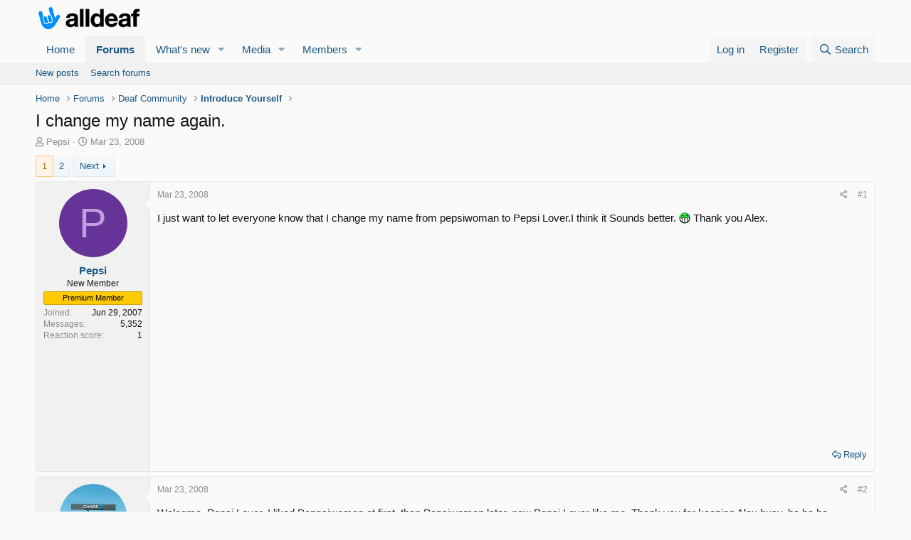

--- FILE ---
content_type: text/html; charset=utf-8
request_url: https://www.alldeaf.com/community/threads/i-change-my-name-again.50496/
body_size: 25130
content:
<!DOCTYPE html>
<html id="XF" lang="en-US" dir="LTR"
	data-app="public"
	data-template="thread_view"
	data-container-key="node-45"
	data-content-key="thread-50496"
	data-logged-in="false"
	data-cookie-prefix="xf_"
	data-csrf="1769904985,9a8091c51bb96fe96ad0ba4c94d18ad8"
	class="has-no-js template-thread_view"
	>
<head>
	<meta charset="utf-8" />
	<meta http-equiv="X-UA-Compatible" content="IE=Edge" />
	<meta name="viewport" content="width=device-width, initial-scale=1, viewport-fit=cover">

	
	
	

	<title>I change my name again. | Deaf Community</title>

	<link rel="manifest" href="/community/webmanifest.php">
	
		<meta name="theme-color" content="#fafafa" />
	

	<meta name="apple-mobile-web-app-title" content="Deaf Community">
	

	
		
		<meta name="description" content="I just want to let everyone know that I change my name from pepsiwoman to Pepsi Lover.I think it Sounds better. :D Thank you Alex." />
		<meta property="og:description" content="I just want to let everyone know that I change my name from pepsiwoman to Pepsi Lover.I think it Sounds better. :D Thank you Alex." />
		<meta property="twitter:description" content="I just want to let everyone know that I change my name from pepsiwoman to Pepsi Lover.I think it Sounds better. :D Thank you Alex." />
	
	
		<meta property="og:url" content="https://www.alldeaf.com/community/threads/i-change-my-name-again.50496/" />
	
		<link rel="canonical" href="https://www.alldeaf.com/community/threads/i-change-my-name-again.50496/" />
	
		<link rel="next" href="/community/threads/i-change-my-name-again.50496/page-2" />
	

	
		
	
	
	<meta property="og:site_name" content="Deaf Community" />


	
	
		
	
	
	<meta property="og:type" content="website" />


	
	
		
	
	
	
		<meta property="og:title" content="I change my name again." />
		<meta property="twitter:title" content="I change my name again." />
	


	
	
	
	

	
	

	


	<link rel="preload" href="/community/styles/fonts/fa/fa-regular-400.woff2?_v=5.15.3" as="font" type="font/woff2" crossorigin="anonymous" />


	<link rel="preload" href="/community/styles/fonts/fa/fa-solid-900.woff2?_v=5.15.3" as="font" type="font/woff2" crossorigin="anonymous" />


<link rel="preload" href="/community/styles/fonts/fa/fa-brands-400.woff2?_v=5.15.3" as="font" type="font/woff2" crossorigin="anonymous" />

	<link rel="stylesheet" href="/community/css.php?css=public%3Anormalize.css%2Cpublic%3Afa.css%2Cpublic%3Acore.less%2Cpublic%3Aapp.less&amp;s=1&amp;l=1&amp;d=1720654437&amp;k=6da49b5ac55c4f983f2676d9db1d123ac233e496" />

	<link rel="stylesheet" href="/community/css.php?css=public%3Abb_code.less%2Cpublic%3Aeditor.less%2Cpublic%3Amessage.less%2Cpublic%3Ashare_controls.less%2Cpublic%3Aextra.less&amp;s=1&amp;l=1&amp;d=1720654437&amp;k=03b8313794d751e921f083f9b4210cf824ad45f5" />

	
		<script src="/community/js/xf/preamble.min.js?_v=2d3ccae5"></script>
	


	
	
	<script async src="https://www.googletagmanager.com/gtag/js?id=G-SY1BYFXG0D"></script>
	<script>
		window.dataLayer = window.dataLayer || [];
		function gtag(){dataLayer.push(arguments);}
		gtag('js', new Date());
		gtag('config', 'G-SY1BYFXG0D', {
			// 
			
			
		});
	</script>

</head>
<body data-template="thread_view">

<div class="p-pageWrapper" id="top">





<header class="p-header" id="header">
	<div class="p-header-inner">
		<div class="p-header-content">

			<div class="p-header-logo p-header-logo--image">
				<a href="https://www.alldeaf.com">
					<img src="/community/styles/default/xenforo/alldeaf-logo-2023.png" srcset="" alt="Deaf Community"
						width="150" height="" />
				</a>
			</div>

			
		</div>
	</div>
</header>





	<div class="p-navSticky p-navSticky--primary" data-xf-init="sticky-header">
		
	<nav class="p-nav">
		<div class="p-nav-inner">
			<button type="button" class="button--plain p-nav-menuTrigger button" data-xf-click="off-canvas" data-menu=".js-headerOffCanvasMenu" tabindex="0" aria-label="Menu"><span class="button-text">
				<i aria-hidden="true"></i>
			</span></button>

			<div class="p-nav-smallLogo">
				<a href="https://www.alldeaf.com">
					<img src="/community/styles/default/xenforo/alldeaf-logo-2023.png" srcset="" alt="Deaf Community"
						width="150" height="" />
				</a>
			</div>

			<div class="p-nav-scroller hScroller" data-xf-init="h-scroller" data-auto-scroll=".p-navEl.is-selected">
				<div class="hScroller-scroll">
					<ul class="p-nav-list js-offCanvasNavSource">
					
						<li>
							
	<div class="p-navEl " >
		

			
	
	<a href="https://www.alldeaf.com"
		class="p-navEl-link "
		
		data-xf-key="1"
		data-nav-id="home">Home</a>


			

		
		
	</div>

						</li>
					
						<li>
							
	<div class="p-navEl is-selected" data-has-children="true">
		

			
	
	<a href="/community/"
		class="p-navEl-link p-navEl-link--splitMenu "
		
		
		data-nav-id="forums">Forums</a>


			<a data-xf-key="2"
				data-xf-click="menu"
				data-menu-pos-ref="< .p-navEl"
				class="p-navEl-splitTrigger"
				role="button"
				tabindex="0"
				aria-label="Toggle expanded"
				aria-expanded="false"
				aria-haspopup="true"></a>

		
		
			<div class="menu menu--structural" data-menu="menu" aria-hidden="true">
				<div class="menu-content">
					
						
	
	
	<a href="/community/whats-new/posts/"
		class="menu-linkRow u-indentDepth0 js-offCanvasCopy "
		
		
		data-nav-id="newPosts">New posts</a>

	

					
						
	
	
	<a href="/community/search/?type=post"
		class="menu-linkRow u-indentDepth0 js-offCanvasCopy "
		
		
		data-nav-id="searchForums">Search forums</a>

	

					
				</div>
			</div>
		
	</div>

						</li>
					
						<li>
							
	<div class="p-navEl " data-has-children="true">
		

			
	
	<a href="/community/whats-new/"
		class="p-navEl-link p-navEl-link--splitMenu "
		
		
		data-nav-id="whatsNew">What's new</a>


			<a data-xf-key="3"
				data-xf-click="menu"
				data-menu-pos-ref="< .p-navEl"
				class="p-navEl-splitTrigger"
				role="button"
				tabindex="0"
				aria-label="Toggle expanded"
				aria-expanded="false"
				aria-haspopup="true"></a>

		
		
			<div class="menu menu--structural" data-menu="menu" aria-hidden="true">
				<div class="menu-content">
					
						
	
	
	<a href="/community/whats-new/posts/"
		class="menu-linkRow u-indentDepth0 js-offCanvasCopy "
		 rel="nofollow"
		
		data-nav-id="whatsNewPosts">New posts</a>

	

					
						
	
	
	<a href="/community/whats-new/media/"
		class="menu-linkRow u-indentDepth0 js-offCanvasCopy "
		 rel="nofollow"
		
		data-nav-id="xfmgWhatsNewNewMedia">New media</a>

	

					
						
	
	
	<a href="/community/whats-new/media-comments/"
		class="menu-linkRow u-indentDepth0 js-offCanvasCopy "
		 rel="nofollow"
		
		data-nav-id="xfmgWhatsNewMediaComments">New media comments</a>

	

					
						
	
	
	<a href="/community/whats-new/profile-posts/"
		class="menu-linkRow u-indentDepth0 js-offCanvasCopy "
		 rel="nofollow"
		
		data-nav-id="whatsNewProfilePosts">New profile posts</a>

	

					
						
	
	
	<a href="/community/whats-new/latest-activity"
		class="menu-linkRow u-indentDepth0 js-offCanvasCopy "
		 rel="nofollow"
		
		data-nav-id="latestActivity">Latest activity</a>

	

					
				</div>
			</div>
		
	</div>

						</li>
					
						<li>
							
	<div class="p-navEl " data-has-children="true">
		

			
	
	<a href="/community/media/"
		class="p-navEl-link p-navEl-link--splitMenu "
		
		
		data-nav-id="xfmg">Media</a>


			<a data-xf-key="4"
				data-xf-click="menu"
				data-menu-pos-ref="< .p-navEl"
				class="p-navEl-splitTrigger"
				role="button"
				tabindex="0"
				aria-label="Toggle expanded"
				aria-expanded="false"
				aria-haspopup="true"></a>

		
		
			<div class="menu menu--structural" data-menu="menu" aria-hidden="true">
				<div class="menu-content">
					
						
	
	
	<a href="/community/whats-new/media/"
		class="menu-linkRow u-indentDepth0 js-offCanvasCopy "
		 rel="nofollow"
		
		data-nav-id="xfmgNewMedia">New media</a>

	

					
						
	
	
	<a href="/community/whats-new/media-comments/"
		class="menu-linkRow u-indentDepth0 js-offCanvasCopy "
		 rel="nofollow"
		
		data-nav-id="xfmgNewComments">New comments</a>

	

					
						
	
	
	<a href="/community/search/?type=xfmg_media"
		class="menu-linkRow u-indentDepth0 js-offCanvasCopy "
		
		
		data-nav-id="xfmgSearchMedia">Search media</a>

	

					
				</div>
			</div>
		
	</div>

						</li>
					
						<li>
							
	<div class="p-navEl " data-has-children="true">
		

			
	
	<a href="/community/members/"
		class="p-navEl-link p-navEl-link--splitMenu "
		
		
		data-nav-id="members">Members</a>


			<a data-xf-key="5"
				data-xf-click="menu"
				data-menu-pos-ref="< .p-navEl"
				class="p-navEl-splitTrigger"
				role="button"
				tabindex="0"
				aria-label="Toggle expanded"
				aria-expanded="false"
				aria-haspopup="true"></a>

		
		
			<div class="menu menu--structural" data-menu="menu" aria-hidden="true">
				<div class="menu-content">
					
						
	
	
	<a href="/community/online/"
		class="menu-linkRow u-indentDepth0 js-offCanvasCopy "
		
		
		data-nav-id="currentVisitors">Current visitors</a>

	

					
						
	
	
	<a href="/community/whats-new/profile-posts/"
		class="menu-linkRow u-indentDepth0 js-offCanvasCopy "
		 rel="nofollow"
		
		data-nav-id="newProfilePosts">New profile posts</a>

	

					
						
	
	
	<a href="/community/search/?type=profile_post"
		class="menu-linkRow u-indentDepth0 js-offCanvasCopy "
		
		
		data-nav-id="searchProfilePosts">Search profile posts</a>

	

					
				</div>
			</div>
		
	</div>

						</li>
					
					</ul>
				</div>
			</div>

			<div class="p-nav-opposite">
				<div class="p-navgroup p-account p-navgroup--guest">
					
						<a href="/community/login/" class="p-navgroup-link p-navgroup-link--textual p-navgroup-link--logIn"
							data-xf-click="overlay" data-follow-redirects="on">
							<span class="p-navgroup-linkText">Log in</span>
						</a>
						
							<a href="/community/register/" class="p-navgroup-link p-navgroup-link--textual p-navgroup-link--register"
								data-xf-click="overlay" data-follow-redirects="on">
								<span class="p-navgroup-linkText">Register</span>
							</a>
						
					
				</div>

				<div class="p-navgroup p-discovery">
					<a href="/community/whats-new/"
						class="p-navgroup-link p-navgroup-link--iconic p-navgroup-link--whatsnew"
						aria-label="What&#039;s new"
						title="What&#039;s new">
						<i aria-hidden="true"></i>
						<span class="p-navgroup-linkText">What's new</span>
					</a>

					
						<a href="/community/search/"
							class="p-navgroup-link p-navgroup-link--iconic p-navgroup-link--search"
							data-xf-click="menu"
							data-xf-key="/"
							aria-label="Search"
							aria-expanded="false"
							aria-haspopup="true"
							title="Search">
							<i aria-hidden="true"></i>
							<span class="p-navgroup-linkText">Search</span>
						</a>
						<div class="menu menu--structural menu--wide" data-menu="menu" aria-hidden="true">
							<form action="/community/search/search" method="post"
								class="menu-content"
								data-xf-init="quick-search">

								<h3 class="menu-header">Search</h3>
								
								<div class="menu-row">
									
										<div class="inputGroup inputGroup--joined">
											<input type="text" class="input" name="keywords" placeholder="Search…" aria-label="Search" data-menu-autofocus="true" />
											
			<select name="constraints" class="js-quickSearch-constraint input" aria-label="Search within">
				<option value="">Everywhere</option>
<option value="{&quot;search_type&quot;:&quot;post&quot;}">Threads</option>
<option value="{&quot;search_type&quot;:&quot;post&quot;,&quot;c&quot;:{&quot;nodes&quot;:[45],&quot;child_nodes&quot;:1}}">This forum</option>
<option value="{&quot;search_type&quot;:&quot;post&quot;,&quot;c&quot;:{&quot;thread&quot;:50496}}">This thread</option>

			</select>
		
										</div>
									
								</div>

								
								<div class="menu-row">
									<label class="iconic"><input type="checkbox"  name="c[title_only]" value="1" /><i aria-hidden="true"></i><span class="iconic-label">Search titles only

												
													<span tabindex="0" role="button"
														data-xf-init="tooltip" data-trigger="hover focus click" title="Tags will also be searched in content where tags are supported">

														<i class="fa--xf far fa-question-circle u-muted u-smaller" aria-hidden="true"></i>
													</span></span></label>

								</div>
								
								<div class="menu-row">
									<div class="inputGroup">
										<span class="inputGroup-text" id="ctrl_search_menu_by_member">By:</span>
										<input type="text" class="input" name="c[users]" data-xf-init="auto-complete" placeholder="Member" aria-labelledby="ctrl_search_menu_by_member" />
									</div>
								</div>
								<div class="menu-footer">
									<span class="menu-footer-controls">
										<button type="submit" class="button--primary button button--icon button--icon--search"><span class="button-text">Search</span></button>
										<a href="/community/search/" class="button"><span class="button-text">Advanced search…</span></a>
									</span>
								</div>

								<input type="hidden" name="_xfToken" value="1769904985,9a8091c51bb96fe96ad0ba4c94d18ad8" />
							</form>
						</div>
					
				</div>
			</div>
		</div>
	</nav>

	</div>
	
	
		<div class="p-sectionLinks">
			<div class="p-sectionLinks-inner hScroller" data-xf-init="h-scroller">
				<div class="hScroller-scroll">
					<ul class="p-sectionLinks-list">
					
						<li>
							
	<div class="p-navEl " >
		

			
	
	<a href="/community/whats-new/posts/"
		class="p-navEl-link "
		
		data-xf-key="alt+1"
		data-nav-id="newPosts">New posts</a>


			

		
		
	</div>

						</li>
					
						<li>
							
	<div class="p-navEl " >
		

			
	
	<a href="/community/search/?type=post"
		class="p-navEl-link "
		
		data-xf-key="alt+2"
		data-nav-id="searchForums">Search forums</a>


			

		
		
	</div>

						</li>
					
					</ul>
				</div>
			</div>
		</div>
	



<div class="offCanvasMenu offCanvasMenu--nav js-headerOffCanvasMenu" data-menu="menu" aria-hidden="true" data-ocm-builder="navigation">
	<div class="offCanvasMenu-backdrop" data-menu-close="true"></div>
	<div class="offCanvasMenu-content">
		<div class="offCanvasMenu-header">
			Menu
			<a class="offCanvasMenu-closer" data-menu-close="true" role="button" tabindex="0" aria-label="Close"></a>
		</div>
		
			<div class="p-offCanvasRegisterLink">
				<div class="offCanvasMenu-linkHolder">
					<a href="/community/login/" class="offCanvasMenu-link" data-xf-click="overlay" data-menu-close="true">
						Log in
					</a>
				</div>
				<hr class="offCanvasMenu-separator" />
				
					<div class="offCanvasMenu-linkHolder">
						<a href="/community/register/" class="offCanvasMenu-link" data-xf-click="overlay" data-menu-close="true">
							Register
						</a>
					</div>
					<hr class="offCanvasMenu-separator" />
				
			</div>
		
		<div class="js-offCanvasNavTarget"></div>
		<div class="offCanvasMenu-installBanner js-installPromptContainer" style="display: none;" data-xf-init="install-prompt">
			<div class="offCanvasMenu-installBanner-header">Install the app</div>
			<button type="button" class="js-installPromptButton button"><span class="button-text">Install</span></button>
			<template class="js-installTemplateIOS">
				<div class="overlay-title">How to install the app on iOS</div>
				<div class="block-body">
					<div class="block-row">
						<p>
							Follow along with the video below to see how to install our site as a web app on your home screen.
						</p>
						<p style="text-align: center">
							<video src="/community/styles/default/xenforo/add_to_home.mp4"
								width="280" height="480" autoplay loop muted playsinline></video>
						</p>
						<p>
							<small><strong>Note:</strong> This feature may not be available in some browsers.</small>
						</p>
					</div>
				</div>
			</template>
		</div>
	</div>
</div>

<div class="p-body">
	<div class="p-body-inner">
		<!--XF:EXTRA_OUTPUT-->

		

		

		

	

		
		<div id="BreadTopAbove" style="display: none;">
		<script async src="https://pagead2.googlesyndication.com/pagead/js/adsbygoogle.js?client=ca-pub-3067231077586369"
		     crossorigin="anonymous"></script>
		<!-- alldeaf_respTopHomepage -->
		<ins class="adsbygoogle"
		     style="display:block"
		     data-ad-client="ca-pub-3067231077586369"
		     data-ad-slot="8169861664"
		     data-ad-format="auto"
		     data-full-width-responsive="true"></ins>
		<script>
		     (adsbygoogle = window.adsbygoogle || []).push({});
		</script>
		</div>
		<script type="text/javascript">
		        var contentTemplate = document.getElementsByTagName("body")[0].getAttribute('data-template');
		        if (contentTemplate == 'forum_list')
		        {
		                document.getElementById('BreadTopAbove').setAttribute('style','');
		        }
		</script>

	


		
	
		<ul class="p-breadcrumbs "
			itemscope itemtype="https://schema.org/BreadcrumbList">
		
			

			
			

			
				
				
	<li itemprop="itemListElement" itemscope itemtype="https://schema.org/ListItem">
		<a href="https://www.alldeaf.com" itemprop="item">
			<span itemprop="name">Home</span>
		</a>
		<meta itemprop="position" content="1" />
	</li>

			

			
				
				
	<li itemprop="itemListElement" itemscope itemtype="https://schema.org/ListItem">
		<a href="/community/" itemprop="item">
			<span itemprop="name">Forums</span>
		</a>
		<meta itemprop="position" content="2" />
	</li>

			
			
				
				
	<li itemprop="itemListElement" itemscope itemtype="https://schema.org/ListItem">
		<a href="/community/#deaf-community.1" itemprop="item">
			<span itemprop="name">Deaf Community</span>
		</a>
		<meta itemprop="position" content="3" />
	</li>

			
				
				
	<li itemprop="itemListElement" itemscope itemtype="https://schema.org/ListItem">
		<a href="/community/forums/introduce-yourself.45/" itemprop="item">
			<span itemprop="name">Introduce Yourself</span>
		</a>
		<meta itemprop="position" content="4" />
	</li>

			

		
		</ul>
	

		

		
	<noscript class="js-jsWarning"><div class="blockMessage blockMessage--important blockMessage--iconic u-noJsOnly">JavaScript is disabled. For a better experience, please enable JavaScript in your browser before proceeding.</div></noscript>

		
	<div class="blockMessage blockMessage--important blockMessage--iconic js-browserWarning" style="display: none">You are using an out of date browser. It  may not display this or other websites correctly.<br />You should upgrade or use an <a href="https://www.google.com/chrome/" target="_blank" rel="noopener">alternative browser</a>.</div>


		
			<div class="p-body-header">
			
				
					<div class="p-title ">
					
						
							<h1 class="p-title-value">I change my name again.</h1>
						
						
					
					</div>
				

				
					<div class="p-description">
	<ul class="listInline listInline--bullet">
		<li>
			<i class="fa--xf far fa-user" aria-hidden="true" title="Thread starter"></i>
			<span class="u-srOnly">Thread starter</span>

			<a href="/community/members/pepsi.17626/" class="username  u-concealed" dir="auto" data-user-id="17626" data-xf-init="member-tooltip">Pepsi</a>
		</li>
		<li>
			<i class="fa--xf far fa-clock" aria-hidden="true" title="Start date"></i>
			<span class="u-srOnly">Start date</span>

			<a href="/community/threads/i-change-my-name-again.50496/" class="u-concealed"><time  class="u-dt" dir="auto" datetime="2008-03-23T16:02:43-0400" data-time="1206302563" data-date-string="Mar 23, 2008" data-time-string="4:02 PM" title="Mar 23, 2008 at 4:02 PM">Mar 23, 2008</time></a>
		</li>
		
	</ul>
</div>
				
			
			</div>
		

		<div class="p-body-main  ">
			
			<div class="p-body-contentCol"></div>
			

			

			<div class="p-body-content">
				
				<div class="p-body-pageContent">










	
	
	
		
	
	
	


	
	
	
		
	
	
	


	
	
		
	
	
	


	
	












	

	
		
	



















<div class="block block--messages" data-xf-init="" data-type="post" data-href="/community/inline-mod/" data-search-target="*">

	<span class="u-anchorTarget" id="posts"></span>

	
		
	

	

	<div class="block-outer"><div class="block-outer-main"><nav class="pageNavWrapper pageNavWrapper--mixed ">



<div class="pageNav  ">
	

	<ul class="pageNav-main">
		

	
		<li class="pageNav-page pageNav-page--current "><a href="/community/threads/i-change-my-name-again.50496/">1</a></li>
	


		

		

		

		

	
		<li class="pageNav-page "><a href="/community/threads/i-change-my-name-again.50496/page-2">2</a></li>
	

	</ul>

	
		<a href="/community/threads/i-change-my-name-again.50496/page-2" class="pageNav-jump pageNav-jump--next">Next</a>
	
</div>

<div class="pageNavSimple">
	

	<a class="pageNavSimple-el pageNavSimple-el--current"
		data-xf-init="tooltip" title="Go to page"
		data-xf-click="menu" role="button" tabindex="0" aria-expanded="false" aria-haspopup="true">
		1 of 2
	</a>
	

	<div class="menu menu--pageJump" data-menu="menu" aria-hidden="true">
		<div class="menu-content">
			<h4 class="menu-header">Go to page</h4>
			<div class="menu-row" data-xf-init="page-jump" data-page-url="/community/threads/i-change-my-name-again.50496/page-%page%">
				<div class="inputGroup inputGroup--numbers">
					<div class="inputGroup inputGroup--numbers inputNumber" data-xf-init="number-box"><input type="number" pattern="\d*" class="input input--number js-numberBoxTextInput input input--numberNarrow js-pageJumpPage" value="1"  min="1" max="2" step="1" required="required" data-menu-autofocus="true" /></div>
					<span class="inputGroup-text"><button type="button" class="js-pageJumpGo button"><span class="button-text">Go</span></button></span>
				</div>
			</div>
		</div>
	</div>


	
		<a href="/community/threads/i-change-my-name-again.50496/page-2" class="pageNavSimple-el pageNavSimple-el--next">
			Next <i aria-hidden="true"></i>
		</a>
		<a href="/community/threads/i-change-my-name-again.50496/page-2"
			class="pageNavSimple-el pageNavSimple-el--last"
			data-xf-init="tooltip" title="Last">
			<i aria-hidden="true"></i> <span class="u-srOnly">Last</span>
		</a>
	
</div>

</nav>



</div></div>

	

	
		
	<div class="block-outer js-threadStatusField"></div>

	

	<div class="block-container lbContainer"
		data-xf-init="lightbox select-to-quote"
		data-message-selector=".js-post"
		data-lb-id="thread-50496"
		data-lb-universal="0">

		<div class="block-body js-replyNewMessageContainer">
			
				

					

					
						

	
	

	

	
	<article class="message message--post js-post js-inlineModContainer  "
		data-author="Pepsi"
		data-content="post-943941"
		id="js-post-943941"
		>

		

		<span class="u-anchorTarget" id="post-943941"></span>

		
			<div class="message-inner">
				
					<div class="message-cell message-cell--user">
						

	<section class="message-user"
		>

		

		<div class="message-avatar ">
			<div class="message-avatar-wrapper">
				<a href="/community/members/pepsi.17626/" class="avatar avatar--m avatar--default avatar--default--dynamic" data-user-id="17626" data-xf-init="member-tooltip" style="background-color: #663399; color: #bf9fdf">
			<span class="avatar-u17626-m" role="img" aria-label="Pepsi">P</span> 
		</a>
				
			</div>
		</div>
		<div class="message-userDetails">
			<h4 class="message-name"><a href="/community/members/pepsi.17626/" class="username " dir="auto" data-user-id="17626" data-xf-init="member-tooltip">Pepsi</a></h4>
			<h5 class="userTitle message-userTitle" dir="auto">New Member</h5>
			<div class="userBanner userBanner userBanner--orange message-userBanner"><span class="userBanner-before"></span><strong>Premium Member</strong><span class="userBanner-after"></span></div>
		</div>
		
			
			
				<div class="message-userExtras">
				
					
						<dl class="pairs pairs--justified">
							<dt>Joined</dt>
							<dd>Jun 29, 2007</dd>
						</dl>
					
					
						<dl class="pairs pairs--justified">
							<dt>Messages</dt>
							<dd>5,352</dd>
						</dl>
					
					
					
						<dl class="pairs pairs--justified">
							<dt>Reaction score</dt>
							<dd>1</dd>
						</dl>
					
					
					
					
					
					
				
				</div>
			
		
		<span class="message-userArrow"></span>
	</section>

					</div>
				

				
					<div class="message-cell message-cell--main">
					
						<div class="message-main js-quickEditTarget">

							
								

	

	<header class="message-attribution message-attribution--split">
		<ul class="message-attribution-main listInline ">
			
			
			<li class="u-concealed">
				<a href="/community/threads/i-change-my-name-again.50496/post-943941" rel="nofollow" >
					<time  class="u-dt" dir="auto" datetime="2008-03-23T16:02:43-0400" data-time="1206302563" data-date-string="Mar 23, 2008" data-time-string="4:02 PM" title="Mar 23, 2008 at 4:02 PM">Mar 23, 2008</time>
				</a>
			</li>
			
		</ul>

		<ul class="message-attribution-opposite message-attribution-opposite--list ">
			
			<li>
				<a href="/community/threads/i-change-my-name-again.50496/post-943941"
					class="message-attribution-gadget"
					data-xf-init="share-tooltip"
					data-href="/community/posts/943941/share"
					aria-label="Share"
					rel="nofollow">
					<i class="fa--xf far fa-share-alt" aria-hidden="true"></i>
				</a>
			</li>
			
			
				<li>
					<a href="/community/threads/i-change-my-name-again.50496/post-943941" rel="nofollow">
						#1
					</a>
				</li>
			
		</ul>
	</header>

							

							<div class="message-content js-messageContent">
							

								
									
	
	
	

								

								
									
	

	<div class="message-userContent lbContainer js-lbContainer "
		data-lb-id="post-943941"
		data-lb-caption-desc="Pepsi &middot; Mar 23, 2008 at 4:02 PM">

		
			

	

		

		<article class="message-body js-selectToQuote">
			
				
			

			<div >
				
					<div class="bbWrapper">I just want to let everyone know that I change my name from pepsiwoman to Pepsi Lover.I think it Sounds better. <img src="/community/styles/default/xenforo/smilies/biggrin.gif"  class="smilie" loading="lazy" alt=":D" title="Big Grin    :D" data-shortname=":D" /> Thank you Alex.</div>
				
			</div>

			<div class="js-selectToQuoteEnd">&nbsp;</div>
			
				

	

		
		
		    <div style="text-align: center; padding: 10px;">
		<script async src="https://pagead2.googlesyndication.com/pagead/js/adsbygoogle.js?client=ca-pub-3067231077586369"
		     crossorigin="anonymous"></script>
		<!-- alldeaf_respFirstPost -->
		<ins class="adsbygoogle"
		     style="display:block"
		     data-ad-client="ca-pub-3067231077586369"
		     data-ad-slot="7031205662"
		     data-ad-format="auto"
		     data-full-width-responsive="true"></ins>
		<script>
		     (adsbygoogle = window.adsbygoogle || []).push({});
		</script>
		    </div>
		

	


			
		</article>

		
			

	

		

		
	</div>

								

								
									
	

	

								

								
									
	

								

							
							</div>

							
								
	

	<footer class="message-footer">
		

		
			<div class="message-actionBar actionBar">
				
					
	
		<div class="actionBar-set actionBar-set--external">
		
			

			
				

				

				<a href="/community/threads/i-change-my-name-again.50496/reply?quote=943941"
					class="actionBar-action actionBar-action--reply"
					title="Reply, quoting this message"
					rel="nofollow"
					data-xf-click="quote"
					data-quote-href="/community/posts/943941/quote">Reply</a>
			
		
		</div>
	

	

				
			</div>
		

		<div class="reactionsBar js-reactionsList ">
			
		</div>

		<div class="js-historyTarget message-historyTarget toggleTarget" data-href="trigger-href"></div>
	</footer>

							
						</div>

					
					</div>
				
			</div>
		
	</article>

	
	

					

					

				

					

					
						

	
	

	

	
	<article class="message message--post js-post js-inlineModContainer  "
		data-author="Chase"
		data-content="post-943943"
		id="js-post-943943"
		itemscope itemtype="https://schema.org/Comment" itemid="https://www.alldeaf.com/community/posts/943943/">

		
			<meta itemprop="parentItem" itemscope itemid="https://www.alldeaf.com/community/threads/i-change-my-name-again.50496/" />
		

		<span class="u-anchorTarget" id="post-943943"></span>

		
			<div class="message-inner">
				
					<div class="message-cell message-cell--user">
						

	<section class="message-user"
		itemprop="author" itemscope itemtype="https://schema.org/Person" itemid="https://www.alldeaf.com/community/members/chase.20520/">

		
			<meta itemprop="url" content="https://www.alldeaf.com/community/members/chase.20520/" />
		

		<div class="message-avatar ">
			<div class="message-avatar-wrapper">
				<a href="/community/members/chase.20520/" class="avatar avatar--m" data-user-id="20520" data-xf-init="member-tooltip">
			<img src="/community/data/avatars/m/20/20520.jpg?1471800193" srcset="/community/data/avatars/l/20/20520.jpg?1471800193 2x" alt="Chase" class="avatar-u20520-m" width="96" height="96" loading="lazy" itemprop="image" /> 
		</a>
				
			</div>
		</div>
		<div class="message-userDetails">
			<h4 class="message-name"><a href="/community/members/chase.20520/" class="username " dir="auto" data-user-id="20520" data-xf-init="member-tooltip"><span itemprop="name">Chase</span></a></h4>
			<h5 class="userTitle message-userTitle" dir="auto" itemprop="jobTitle">Well-Known Member</h5>
			<div class="userBanner userBanner userBanner--orange message-userBanner" itemprop="jobTitle"><span class="userBanner-before"></span><strong>Premium Member</strong><span class="userBanner-after"></span></div>
		</div>
		
			
			
				<div class="message-userExtras">
				
					
						<dl class="pairs pairs--justified">
							<dt>Joined</dt>
							<dd>Oct 31, 2007</dd>
						</dl>
					
					
						<dl class="pairs pairs--justified">
							<dt>Messages</dt>
							<dd>2,424</dd>
						</dl>
					
					
					
						<dl class="pairs pairs--justified">
							<dt>Reaction score</dt>
							<dd>88</dd>
						</dl>
					
					
					
					
					
					
				
				</div>
			
		
		<span class="message-userArrow"></span>
	</section>

					</div>
				

				
					<div class="message-cell message-cell--main">
					
						<div class="message-main js-quickEditTarget">

							
								

	

	<header class="message-attribution message-attribution--split">
		<ul class="message-attribution-main listInline ">
			
			
			<li class="u-concealed">
				<a href="/community/threads/i-change-my-name-again.50496/post-943943" rel="nofollow" itemprop="url">
					<time  class="u-dt" dir="auto" datetime="2008-03-23T16:09:57-0400" data-time="1206302997" data-date-string="Mar 23, 2008" data-time-string="4:09 PM" title="Mar 23, 2008 at 4:09 PM" itemprop="datePublished">Mar 23, 2008</time>
				</a>
			</li>
			
		</ul>

		<ul class="message-attribution-opposite message-attribution-opposite--list ">
			
			<li>
				<a href="/community/threads/i-change-my-name-again.50496/post-943943"
					class="message-attribution-gadget"
					data-xf-init="share-tooltip"
					data-href="/community/posts/943943/share"
					aria-label="Share"
					rel="nofollow">
					<i class="fa--xf far fa-share-alt" aria-hidden="true"></i>
				</a>
			</li>
			
			
				<li>
					<a href="/community/threads/i-change-my-name-again.50496/post-943943" rel="nofollow">
						#2
					</a>
				</li>
			
		</ul>
	</header>

							

							<div class="message-content js-messageContent">
							

								
									
	
	
	

								

								
									
	

	<div class="message-userContent lbContainer js-lbContainer "
		data-lb-id="post-943943"
		data-lb-caption-desc="Chase &middot; Mar 23, 2008 at 4:09 PM">

		

		<article class="message-body js-selectToQuote">
			
				
			

			<div itemprop="text">
				
					<div class="bbWrapper">Welcome, Pepsi Lover.  I liked Peppsiwoman at first, then Pepsiwoman later, now Pepsi Lover like me.  Thank you for keeping Alex busy, ha ha ha.</div>
				
			</div>

			<div class="js-selectToQuoteEnd">&nbsp;</div>
			
				

	

		
		

	


			
		</article>

		

		
	</div>

								

								
									
	

	

								

								
									
	

								

							
							</div>

							
								
	

	<footer class="message-footer">
		
			<div class="message-microdata" itemprop="interactionStatistic" itemtype="https://schema.org/InteractionCounter" itemscope>
				<meta itemprop="userInteractionCount" content="0" />
				<meta itemprop="interactionType" content="https://schema.org/LikeAction" />
			</div>
		

		
			<div class="message-actionBar actionBar">
				
					
	
		<div class="actionBar-set actionBar-set--external">
		
			

			
				

				

				<a href="/community/threads/i-change-my-name-again.50496/reply?quote=943943"
					class="actionBar-action actionBar-action--reply"
					title="Reply, quoting this message"
					rel="nofollow"
					data-xf-click="quote"
					data-quote-href="/community/posts/943943/quote">Reply</a>
			
		
		</div>
	

	

				
			</div>
		

		<div class="reactionsBar js-reactionsList ">
			
		</div>

		<div class="js-historyTarget message-historyTarget toggleTarget" data-href="trigger-href"></div>
	</footer>

							
						</div>

					
					</div>
				
			</div>
		
	</article>

	
	

					

					

				

					

					
						

	
	

	

	
	<article class="message message--post js-post js-inlineModContainer  "
		data-author="TweetyBird"
		data-content="post-943945"
		id="js-post-943945"
		itemscope itemtype="https://schema.org/Comment" itemid="https://www.alldeaf.com/community/posts/943945/">

		
			<meta itemprop="parentItem" itemscope itemid="https://www.alldeaf.com/community/threads/i-change-my-name-again.50496/" />
		

		<span class="u-anchorTarget" id="post-943945"></span>

		
			<div class="message-inner">
				
					<div class="message-cell message-cell--user">
						

	<section class="message-user"
		itemprop="author" itemscope itemtype="https://schema.org/Person" itemid="https://www.alldeaf.com/community/members/tweetybird.1489/">

		
			<meta itemprop="url" content="https://www.alldeaf.com/community/members/tweetybird.1489/" />
		

		<div class="message-avatar ">
			<div class="message-avatar-wrapper">
				<a href="/community/members/tweetybird.1489/" class="avatar avatar--m avatar--default avatar--default--dynamic" data-user-id="1489" data-xf-init="member-tooltip" style="background-color: #ad33cc; color: #e7c2f0">
			<span class="avatar-u1489-m" role="img" aria-label="TweetyBird">T</span> 
		</a>
				
			</div>
		</div>
		<div class="message-userDetails">
			<h4 class="message-name"><a href="/community/members/tweetybird.1489/" class="username " dir="auto" data-user-id="1489" data-xf-init="member-tooltip"><span itemprop="name">TweetyBird</span></a></h4>
			<h5 class="userTitle message-userTitle" dir="auto" itemprop="jobTitle">...</h5>
			<div class="userBanner userBanner userBanner--orange message-userBanner" itemprop="jobTitle"><span class="userBanner-before"></span><strong>Premium Member</strong><span class="userBanner-after"></span></div>
		</div>
		
			
			
				<div class="message-userExtras">
				
					
						<dl class="pairs pairs--justified">
							<dt>Joined</dt>
							<dd>Dec 8, 2003</dd>
						</dl>
					
					
						<dl class="pairs pairs--justified">
							<dt>Messages</dt>
							<dd>21,465</dd>
						</dl>
					
					
					
						<dl class="pairs pairs--justified">
							<dt>Reaction score</dt>
							<dd>1</dd>
						</dl>
					
					
					
					
					
					
				
				</div>
			
		
		<span class="message-userArrow"></span>
	</section>

					</div>
				

				
					<div class="message-cell message-cell--main">
					
						<div class="message-main js-quickEditTarget">

							
								

	

	<header class="message-attribution message-attribution--split">
		<ul class="message-attribution-main listInline ">
			
			
			<li class="u-concealed">
				<a href="/community/threads/i-change-my-name-again.50496/post-943945" rel="nofollow" itemprop="url">
					<time  class="u-dt" dir="auto" datetime="2008-03-23T16:13:28-0400" data-time="1206303208" data-date-string="Mar 23, 2008" data-time-string="4:13 PM" title="Mar 23, 2008 at 4:13 PM" itemprop="datePublished">Mar 23, 2008</time>
				</a>
			</li>
			
		</ul>

		<ul class="message-attribution-opposite message-attribution-opposite--list ">
			
			<li>
				<a href="/community/threads/i-change-my-name-again.50496/post-943945"
					class="message-attribution-gadget"
					data-xf-init="share-tooltip"
					data-href="/community/posts/943945/share"
					aria-label="Share"
					rel="nofollow">
					<i class="fa--xf far fa-share-alt" aria-hidden="true"></i>
				</a>
			</li>
			
			
				<li>
					<a href="/community/threads/i-change-my-name-again.50496/post-943945" rel="nofollow">
						#3
					</a>
				</li>
			
		</ul>
	</header>

							

							<div class="message-content js-messageContent">
							

								
									
	
	
	

								

								
									
	

	<div class="message-userContent lbContainer js-lbContainer "
		data-lb-id="post-943945"
		data-lb-caption-desc="TweetyBird &middot; Mar 23, 2008 at 4:13 PM">

		

		<article class="message-body js-selectToQuote">
			
				
			

			<div itemprop="text">
				
					<div class="bbWrapper">i like that better username <img src="/community/styles/default/xenforo/smilies/smile.png"  class="smilie" loading="lazy" alt=":)" title="Smile    :)" data-shortname=":)" /></div>
				
			</div>

			<div class="js-selectToQuoteEnd">&nbsp;</div>
			
				

	

		
		

	


			
		</article>

		

		
	</div>

								

								
									
	

	

								

								
									
	

								

							
							</div>

							
								
	

	<footer class="message-footer">
		
			<div class="message-microdata" itemprop="interactionStatistic" itemtype="https://schema.org/InteractionCounter" itemscope>
				<meta itemprop="userInteractionCount" content="0" />
				<meta itemprop="interactionType" content="https://schema.org/LikeAction" />
			</div>
		

		
			<div class="message-actionBar actionBar">
				
					
	
		<div class="actionBar-set actionBar-set--external">
		
			

			
				

				

				<a href="/community/threads/i-change-my-name-again.50496/reply?quote=943945"
					class="actionBar-action actionBar-action--reply"
					title="Reply, quoting this message"
					rel="nofollow"
					data-xf-click="quote"
					data-quote-href="/community/posts/943945/quote">Reply</a>
			
		
		</div>
	

	

				
			</div>
		

		<div class="reactionsBar js-reactionsList ">
			
		</div>

		<div class="js-historyTarget message-historyTarget toggleTarget" data-href="trigger-href"></div>
	</footer>

							
						</div>

					
					</div>
				
			</div>
		
	</article>

	
	

					

					

				

					

					
						

	
	

	

	
	<article class="message message--post js-post js-inlineModContainer  "
		data-author="Pepsi"
		data-content="post-943946"
		id="js-post-943946"
		itemscope itemtype="https://schema.org/Comment" itemid="https://www.alldeaf.com/community/posts/943946/">

		
			<meta itemprop="parentItem" itemscope itemid="https://www.alldeaf.com/community/threads/i-change-my-name-again.50496/" />
		

		<span class="u-anchorTarget" id="post-943946"></span>

		
			<div class="message-inner">
				
					<div class="message-cell message-cell--user">
						

	<section class="message-user"
		itemprop="author" itemscope itemtype="https://schema.org/Person" itemid="https://www.alldeaf.com/community/members/pepsi.17626/">

		
			<meta itemprop="url" content="https://www.alldeaf.com/community/members/pepsi.17626/" />
		

		<div class="message-avatar ">
			<div class="message-avatar-wrapper">
				<a href="/community/members/pepsi.17626/" class="avatar avatar--m avatar--default avatar--default--dynamic" data-user-id="17626" data-xf-init="member-tooltip" style="background-color: #663399; color: #bf9fdf">
			<span class="avatar-u17626-m" role="img" aria-label="Pepsi">P</span> 
		</a>
				
			</div>
		</div>
		<div class="message-userDetails">
			<h4 class="message-name"><a href="/community/members/pepsi.17626/" class="username " dir="auto" data-user-id="17626" data-xf-init="member-tooltip"><span itemprop="name">Pepsi</span></a></h4>
			<h5 class="userTitle message-userTitle" dir="auto" itemprop="jobTitle">New Member</h5>
			<div class="userBanner userBanner userBanner--orange message-userBanner" itemprop="jobTitle"><span class="userBanner-before"></span><strong>Premium Member</strong><span class="userBanner-after"></span></div>
		</div>
		
			
			
				<div class="message-userExtras">
				
					
						<dl class="pairs pairs--justified">
							<dt>Joined</dt>
							<dd>Jun 29, 2007</dd>
						</dl>
					
					
						<dl class="pairs pairs--justified">
							<dt>Messages</dt>
							<dd>5,352</dd>
						</dl>
					
					
					
						<dl class="pairs pairs--justified">
							<dt>Reaction score</dt>
							<dd>1</dd>
						</dl>
					
					
					
					
					
					
				
				</div>
			
		
		<span class="message-userArrow"></span>
	</section>

					</div>
				

				
					<div class="message-cell message-cell--main">
					
						<div class="message-main js-quickEditTarget">

							
								

	

	<header class="message-attribution message-attribution--split">
		<ul class="message-attribution-main listInline ">
			
			
			<li class="u-concealed">
				<a href="/community/threads/i-change-my-name-again.50496/post-943946" rel="nofollow" itemprop="url">
					<time  class="u-dt" dir="auto" datetime="2008-03-23T16:14:18-0400" data-time="1206303258" data-date-string="Mar 23, 2008" data-time-string="4:14 PM" title="Mar 23, 2008 at 4:14 PM" itemprop="datePublished">Mar 23, 2008</time>
				</a>
			</li>
			
		</ul>

		<ul class="message-attribution-opposite message-attribution-opposite--list ">
			
			<li>
				<a href="/community/threads/i-change-my-name-again.50496/post-943946"
					class="message-attribution-gadget"
					data-xf-init="share-tooltip"
					data-href="/community/posts/943946/share"
					aria-label="Share"
					rel="nofollow">
					<i class="fa--xf far fa-share-alt" aria-hidden="true"></i>
				</a>
			</li>
			
			
				<li>
					<a href="/community/threads/i-change-my-name-again.50496/post-943946" rel="nofollow">
						#4
					</a>
				</li>
			
		</ul>
	</header>

							

							<div class="message-content js-messageContent">
							

								
									
	
	
	

								

								
									
	

	<div class="message-userContent lbContainer js-lbContainer "
		data-lb-id="post-943946"
		data-lb-caption-desc="Pepsi &middot; Mar 23, 2008 at 4:14 PM">

		

		<article class="message-body js-selectToQuote">
			
				
			

			<div itemprop="text">
				
					<div class="bbWrapper"><blockquote data-attributes="" data-quote="Chase" data-source="post: 943943"
	class="bbCodeBlock bbCodeBlock--expandable bbCodeBlock--quote js-expandWatch">
	
		<div class="bbCodeBlock-title">
			
				<a href="/community/goto/post?id=943943"
					class="bbCodeBlock-sourceJump"
					rel="nofollow"
					data-xf-click="attribution"
					data-content-selector="#post-943943">Chase said:</a>
			
		</div>
	
	<div class="bbCodeBlock-content">
		
		<div class="bbCodeBlock-expandContent js-expandContent ">
			Welcome, Pepsi Lover.  I liked Peppsiwoman at first, then Pepsiwoman later, now Pepsi Lover like me.  Thank you for keeping Alex busy, ha ha ha.
		</div>
		<div class="bbCodeBlock-expandLink js-expandLink"><a role="button" tabindex="0">Click to expand...</a></div>
	</div>
</blockquote><br />
Thanks Chase. I told him (Alex) that I promise that this is the last time. <img src="/community/styles/default/xenforo/smilies/giggle.gif"  class="smilie" loading="lazy" alt=":giggle:" title="Giggle    :giggle:" data-shortname=":giggle:" /> and chase congrats again on your new job. <img src="/community/styles/default/xenforo/smilies/cool.gif"  class="smilie" loading="lazy" alt=":cool:" title="Cool    :cool:" data-shortname=":cool:" /></div>
				
			</div>

			<div class="js-selectToQuoteEnd">&nbsp;</div>
			
				

	

		
		

	


			
		</article>

		

		
	</div>

								

								
									
	

	

								

								
									
	

								

							
							</div>

							
								
	

	<footer class="message-footer">
		
			<div class="message-microdata" itemprop="interactionStatistic" itemtype="https://schema.org/InteractionCounter" itemscope>
				<meta itemprop="userInteractionCount" content="0" />
				<meta itemprop="interactionType" content="https://schema.org/LikeAction" />
			</div>
		

		
			<div class="message-actionBar actionBar">
				
					
	
		<div class="actionBar-set actionBar-set--external">
		
			

			
				

				

				<a href="/community/threads/i-change-my-name-again.50496/reply?quote=943946"
					class="actionBar-action actionBar-action--reply"
					title="Reply, quoting this message"
					rel="nofollow"
					data-xf-click="quote"
					data-quote-href="/community/posts/943946/quote">Reply</a>
			
		
		</div>
	

	

				
			</div>
		

		<div class="reactionsBar js-reactionsList ">
			
		</div>

		<div class="js-historyTarget message-historyTarget toggleTarget" data-href="trigger-href"></div>
	</footer>

							
						</div>

					
					</div>
				
			</div>
		
	</article>

	
	

					

					

				

					

					
						

	
	

	

	
	<article class="message message--post js-post js-inlineModContainer  "
		data-author="Pepsi"
		data-content="post-943948"
		id="js-post-943948"
		itemscope itemtype="https://schema.org/Comment" itemid="https://www.alldeaf.com/community/posts/943948/">

		
			<meta itemprop="parentItem" itemscope itemid="https://www.alldeaf.com/community/threads/i-change-my-name-again.50496/" />
		

		<span class="u-anchorTarget" id="post-943948"></span>

		
			<div class="message-inner">
				
					<div class="message-cell message-cell--user">
						

	<section class="message-user"
		itemprop="author" itemscope itemtype="https://schema.org/Person" itemid="https://www.alldeaf.com/community/members/pepsi.17626/">

		
			<meta itemprop="url" content="https://www.alldeaf.com/community/members/pepsi.17626/" />
		

		<div class="message-avatar ">
			<div class="message-avatar-wrapper">
				<a href="/community/members/pepsi.17626/" class="avatar avatar--m avatar--default avatar--default--dynamic" data-user-id="17626" data-xf-init="member-tooltip" style="background-color: #663399; color: #bf9fdf">
			<span class="avatar-u17626-m" role="img" aria-label="Pepsi">P</span> 
		</a>
				
			</div>
		</div>
		<div class="message-userDetails">
			<h4 class="message-name"><a href="/community/members/pepsi.17626/" class="username " dir="auto" data-user-id="17626" data-xf-init="member-tooltip"><span itemprop="name">Pepsi</span></a></h4>
			<h5 class="userTitle message-userTitle" dir="auto" itemprop="jobTitle">New Member</h5>
			<div class="userBanner userBanner userBanner--orange message-userBanner" itemprop="jobTitle"><span class="userBanner-before"></span><strong>Premium Member</strong><span class="userBanner-after"></span></div>
		</div>
		
			
			
				<div class="message-userExtras">
				
					
						<dl class="pairs pairs--justified">
							<dt>Joined</dt>
							<dd>Jun 29, 2007</dd>
						</dl>
					
					
						<dl class="pairs pairs--justified">
							<dt>Messages</dt>
							<dd>5,352</dd>
						</dl>
					
					
					
						<dl class="pairs pairs--justified">
							<dt>Reaction score</dt>
							<dd>1</dd>
						</dl>
					
					
					
					
					
					
				
				</div>
			
		
		<span class="message-userArrow"></span>
	</section>

					</div>
				

				
					<div class="message-cell message-cell--main">
					
						<div class="message-main js-quickEditTarget">

							
								

	

	<header class="message-attribution message-attribution--split">
		<ul class="message-attribution-main listInline ">
			
			
			<li class="u-concealed">
				<a href="/community/threads/i-change-my-name-again.50496/post-943948" rel="nofollow" itemprop="url">
					<time  class="u-dt" dir="auto" datetime="2008-03-23T16:15:12-0400" data-time="1206303312" data-date-string="Mar 23, 2008" data-time-string="4:15 PM" title="Mar 23, 2008 at 4:15 PM" itemprop="datePublished">Mar 23, 2008</time>
				</a>
			</li>
			
		</ul>

		<ul class="message-attribution-opposite message-attribution-opposite--list ">
			
			<li>
				<a href="/community/threads/i-change-my-name-again.50496/post-943948"
					class="message-attribution-gadget"
					data-xf-init="share-tooltip"
					data-href="/community/posts/943948/share"
					aria-label="Share"
					rel="nofollow">
					<i class="fa--xf far fa-share-alt" aria-hidden="true"></i>
				</a>
			</li>
			
			
				<li>
					<a href="/community/threads/i-change-my-name-again.50496/post-943948" rel="nofollow">
						#5
					</a>
				</li>
			
		</ul>
	</header>

							

							<div class="message-content js-messageContent">
							

								
									
	
	
	

								

								
									
	

	<div class="message-userContent lbContainer js-lbContainer "
		data-lb-id="post-943948"
		data-lb-caption-desc="Pepsi &middot; Mar 23, 2008 at 4:15 PM">

		

		<article class="message-body js-selectToQuote">
			
				
			

			<div itemprop="text">
				
					<div class="bbWrapper"><blockquote data-attributes="" data-quote="TweetyBird" data-source="post: 943945"
	class="bbCodeBlock bbCodeBlock--expandable bbCodeBlock--quote js-expandWatch">
	
		<div class="bbCodeBlock-title">
			
				<a href="/community/goto/post?id=943945"
					class="bbCodeBlock-sourceJump"
					rel="nofollow"
					data-xf-click="attribution"
					data-content-selector="#post-943945">TweetyBird said:</a>
			
		</div>
	
	<div class="bbCodeBlock-content">
		
		<div class="bbCodeBlock-expandContent js-expandContent ">
			i like that better username <img src="/community/styles/default/xenforo/smilies/smile.png"  class="smilie" loading="lazy" alt=":)" title="Smile    :)" data-shortname=":)" />
		</div>
		<div class="bbCodeBlock-expandLink js-expandLink"><a role="button" tabindex="0">Click to expand...</a></div>
	</div>
</blockquote><br />
Thanks TweetyBird.</div>
				
			</div>

			<div class="js-selectToQuoteEnd">&nbsp;</div>
			
				

	

		
		

	


			
		</article>

		

		
	</div>

								

								
									
	

	

								

								
									
	

								

							
							</div>

							
								
	

	<footer class="message-footer">
		
			<div class="message-microdata" itemprop="interactionStatistic" itemtype="https://schema.org/InteractionCounter" itemscope>
				<meta itemprop="userInteractionCount" content="0" />
				<meta itemprop="interactionType" content="https://schema.org/LikeAction" />
			</div>
		

		
			<div class="message-actionBar actionBar">
				
					
	
		<div class="actionBar-set actionBar-set--external">
		
			

			
				

				

				<a href="/community/threads/i-change-my-name-again.50496/reply?quote=943948"
					class="actionBar-action actionBar-action--reply"
					title="Reply, quoting this message"
					rel="nofollow"
					data-xf-click="quote"
					data-quote-href="/community/posts/943948/quote">Reply</a>
			
		
		</div>
	

	

				
			</div>
		

		<div class="reactionsBar js-reactionsList ">
			
		</div>

		<div class="js-historyTarget message-historyTarget toggleTarget" data-href="trigger-href"></div>
	</footer>

							
						</div>

					
					</div>
				
			</div>
		
	</article>

	
	

					

					

				

					

					
						

	
	

	

	
	<article class="message message--post js-post js-inlineModContainer  "
		data-author="TweetyBird"
		data-content="post-943950"
		id="js-post-943950"
		itemscope itemtype="https://schema.org/Comment" itemid="https://www.alldeaf.com/community/posts/943950/">

		
			<meta itemprop="parentItem" itemscope itemid="https://www.alldeaf.com/community/threads/i-change-my-name-again.50496/" />
		

		<span class="u-anchorTarget" id="post-943950"></span>

		
			<div class="message-inner">
				
					<div class="message-cell message-cell--user">
						

	<section class="message-user"
		itemprop="author" itemscope itemtype="https://schema.org/Person" itemid="https://www.alldeaf.com/community/members/tweetybird.1489/">

		
			<meta itemprop="url" content="https://www.alldeaf.com/community/members/tweetybird.1489/" />
		

		<div class="message-avatar ">
			<div class="message-avatar-wrapper">
				<a href="/community/members/tweetybird.1489/" class="avatar avatar--m avatar--default avatar--default--dynamic" data-user-id="1489" data-xf-init="member-tooltip" style="background-color: #ad33cc; color: #e7c2f0">
			<span class="avatar-u1489-m" role="img" aria-label="TweetyBird">T</span> 
		</a>
				
			</div>
		</div>
		<div class="message-userDetails">
			<h4 class="message-name"><a href="/community/members/tweetybird.1489/" class="username " dir="auto" data-user-id="1489" data-xf-init="member-tooltip"><span itemprop="name">TweetyBird</span></a></h4>
			<h5 class="userTitle message-userTitle" dir="auto" itemprop="jobTitle">...</h5>
			<div class="userBanner userBanner userBanner--orange message-userBanner" itemprop="jobTitle"><span class="userBanner-before"></span><strong>Premium Member</strong><span class="userBanner-after"></span></div>
		</div>
		
			
			
				<div class="message-userExtras">
				
					
						<dl class="pairs pairs--justified">
							<dt>Joined</dt>
							<dd>Dec 8, 2003</dd>
						</dl>
					
					
						<dl class="pairs pairs--justified">
							<dt>Messages</dt>
							<dd>21,465</dd>
						</dl>
					
					
					
						<dl class="pairs pairs--justified">
							<dt>Reaction score</dt>
							<dd>1</dd>
						</dl>
					
					
					
					
					
					
				
				</div>
			
		
		<span class="message-userArrow"></span>
	</section>

					</div>
				

				
					<div class="message-cell message-cell--main">
					
						<div class="message-main js-quickEditTarget">

							
								

	

	<header class="message-attribution message-attribution--split">
		<ul class="message-attribution-main listInline ">
			
			
			<li class="u-concealed">
				<a href="/community/threads/i-change-my-name-again.50496/post-943950" rel="nofollow" itemprop="url">
					<time  class="u-dt" dir="auto" datetime="2008-03-23T16:16:00-0400" data-time="1206303360" data-date-string="Mar 23, 2008" data-time-string="4:16 PM" title="Mar 23, 2008 at 4:16 PM" itemprop="datePublished">Mar 23, 2008</time>
				</a>
			</li>
			
		</ul>

		<ul class="message-attribution-opposite message-attribution-opposite--list ">
			
			<li>
				<a href="/community/threads/i-change-my-name-again.50496/post-943950"
					class="message-attribution-gadget"
					data-xf-init="share-tooltip"
					data-href="/community/posts/943950/share"
					aria-label="Share"
					rel="nofollow">
					<i class="fa--xf far fa-share-alt" aria-hidden="true"></i>
				</a>
			</li>
			
			
				<li>
					<a href="/community/threads/i-change-my-name-again.50496/post-943950" rel="nofollow">
						#6
					</a>
				</li>
			
		</ul>
	</header>

							

							<div class="message-content js-messageContent">
							

								
									
	
	
	

								

								
									
	

	<div class="message-userContent lbContainer js-lbContainer "
		data-lb-id="post-943950"
		data-lb-caption-desc="TweetyBird &middot; Mar 23, 2008 at 4:16 PM">

		

		<article class="message-body js-selectToQuote">
			
				
			

			<div itemprop="text">
				
					<div class="bbWrapper"><blockquote data-attributes="" data-quote="Pepsi Lover" data-source="post: 943948"
	class="bbCodeBlock bbCodeBlock--expandable bbCodeBlock--quote js-expandWatch">
	
		<div class="bbCodeBlock-title">
			
				<a href="/community/goto/post?id=943948"
					class="bbCodeBlock-sourceJump"
					rel="nofollow"
					data-xf-click="attribution"
					data-content-selector="#post-943948">Pepsi Lover said:</a>
			
		</div>
	
	<div class="bbCodeBlock-content">
		
		<div class="bbCodeBlock-expandContent js-expandContent ">
			Thanks TweetyBird.
		</div>
		<div class="bbCodeBlock-expandLink js-expandLink"><a role="button" tabindex="0">Click to expand...</a></div>
	</div>
</blockquote><br />
yw anytime! <img src="/community/styles/default/xenforo/smilies/smile.png"  class="smilie" loading="lazy" alt=":)" title="Smile    :)" data-shortname=":)" /></div>
				
			</div>

			<div class="js-selectToQuoteEnd">&nbsp;</div>
			
				

	

		
		

	


			
		</article>

		

		
	</div>

								

								
									
	

	

								

								
									
	

								

							
							</div>

							
								
	

	<footer class="message-footer">
		
			<div class="message-microdata" itemprop="interactionStatistic" itemtype="https://schema.org/InteractionCounter" itemscope>
				<meta itemprop="userInteractionCount" content="0" />
				<meta itemprop="interactionType" content="https://schema.org/LikeAction" />
			</div>
		

		
			<div class="message-actionBar actionBar">
				
					
	
		<div class="actionBar-set actionBar-set--external">
		
			

			
				

				

				<a href="/community/threads/i-change-my-name-again.50496/reply?quote=943950"
					class="actionBar-action actionBar-action--reply"
					title="Reply, quoting this message"
					rel="nofollow"
					data-xf-click="quote"
					data-quote-href="/community/posts/943950/quote">Reply</a>
			
		
		</div>
	

	

				
			</div>
		

		<div class="reactionsBar js-reactionsList ">
			
		</div>

		<div class="js-historyTarget message-historyTarget toggleTarget" data-href="trigger-href"></div>
	</footer>

							
						</div>

					
					</div>
				
			</div>
		
	</article>

	
	

					

					

				

					

					
						

	
	

	

	
	<article class="message message--post js-post js-inlineModContainer  "
		data-author="Bebonang"
		data-content="post-943976"
		id="js-post-943976"
		itemscope itemtype="https://schema.org/Comment" itemid="https://www.alldeaf.com/community/posts/943976/">

		
			<meta itemprop="parentItem" itemscope itemid="https://www.alldeaf.com/community/threads/i-change-my-name-again.50496/" />
		

		<span class="u-anchorTarget" id="post-943976"></span>

		
			<div class="message-inner">
				
					<div class="message-cell message-cell--user">
						

	<section class="message-user"
		itemprop="author" itemscope itemtype="https://schema.org/Person" itemid="https://www.alldeaf.com/community/members/bebonang.13737/">

		
			<meta itemprop="url" content="https://www.alldeaf.com/community/members/bebonang.13737/" />
		

		<div class="message-avatar ">
			<div class="message-avatar-wrapper">
				<a href="/community/members/bebonang.13737/" class="avatar avatar--m" data-user-id="13737" data-xf-init="member-tooltip">
			<img src="/community/data/avatars/m/13/13737.jpg?1456463317"  alt="Bebonang" class="avatar-u13737-m" width="96" height="96" loading="lazy" itemprop="image" /> 
		</a>
				
			</div>
		</div>
		<div class="message-userDetails">
			<h4 class="message-name"><a href="/community/members/bebonang.13737/" class="username " dir="auto" data-user-id="13737" data-xf-init="member-tooltip"><span itemprop="name">Bebonang</span></a></h4>
			<h5 class="userTitle message-userTitle" dir="auto" itemprop="jobTitle">Active Member</h5>
			
		</div>
		
			
			
				<div class="message-userExtras">
				
					
						<dl class="pairs pairs--justified">
							<dt>Joined</dt>
							<dd>Nov 30, 2006</dd>
						</dl>
					
					
						<dl class="pairs pairs--justified">
							<dt>Messages</dt>
							<dd>9,442</dd>
						</dl>
					
					
					
						<dl class="pairs pairs--justified">
							<dt>Reaction score</dt>
							<dd>31</dd>
						</dl>
					
					
					
					
					
					
				
				</div>
			
		
		<span class="message-userArrow"></span>
	</section>

					</div>
				

				
					<div class="message-cell message-cell--main">
					
						<div class="message-main js-quickEditTarget">

							
								

	

	<header class="message-attribution message-attribution--split">
		<ul class="message-attribution-main listInline ">
			
			
			<li class="u-concealed">
				<a href="/community/threads/i-change-my-name-again.50496/post-943976" rel="nofollow" itemprop="url">
					<time  class="u-dt" dir="auto" datetime="2008-03-23T17:04:45-0400" data-time="1206306285" data-date-string="Mar 23, 2008" data-time-string="5:04 PM" title="Mar 23, 2008 at 5:04 PM" itemprop="datePublished">Mar 23, 2008</time>
				</a>
			</li>
			
		</ul>

		<ul class="message-attribution-opposite message-attribution-opposite--list ">
			
			<li>
				<a href="/community/threads/i-change-my-name-again.50496/post-943976"
					class="message-attribution-gadget"
					data-xf-init="share-tooltip"
					data-href="/community/posts/943976/share"
					aria-label="Share"
					rel="nofollow">
					<i class="fa--xf far fa-share-alt" aria-hidden="true"></i>
				</a>
			</li>
			
			
				<li>
					<a href="/community/threads/i-change-my-name-again.50496/post-943976" rel="nofollow">
						#7
					</a>
				</li>
			
		</ul>
	</header>

							

							<div class="message-content js-messageContent">
							

								
									
	
	
	

								

								
									
	

	<div class="message-userContent lbContainer js-lbContainer "
		data-lb-id="post-943976"
		data-lb-caption-desc="Bebonang &middot; Mar 23, 2008 at 5:04 PM">

		

		<article class="message-body js-selectToQuote">
			
				
			

			<div itemprop="text">
				
					<div class="bbWrapper"><img src="/community/styles/default/xenforo/smilies/welcome.gif"  class="smilie" loading="lazy" alt=":welcome:" title="Welcome    :welcome:" data-shortname=":welcome:" /> to AllDeaf with your new name.  I like your name, to tell you the truth I love to drink Pepsi.  I never thought of changing a new name if I want to find a good username.  I will just stay with my username.  I will miss your old name, but that is okay.  I will get use to your new name.  I hope to see you around.  <img src="/community/styles/default/xenforo/smilies/wavey.gif"  class="smilie" loading="lazy" alt=":wave:" title="Wave    :wave:" data-shortname=":wave:" /></div>
				
			</div>

			<div class="js-selectToQuoteEnd">&nbsp;</div>
			
				

	

		
		

	


			
		</article>

		

		
	</div>

								

								
									
	

	

								

								
									
	

								

							
							</div>

							
								
	

	<footer class="message-footer">
		
			<div class="message-microdata" itemprop="interactionStatistic" itemtype="https://schema.org/InteractionCounter" itemscope>
				<meta itemprop="userInteractionCount" content="0" />
				<meta itemprop="interactionType" content="https://schema.org/LikeAction" />
			</div>
		

		
			<div class="message-actionBar actionBar">
				
					
	
		<div class="actionBar-set actionBar-set--external">
		
			

			
				

				

				<a href="/community/threads/i-change-my-name-again.50496/reply?quote=943976"
					class="actionBar-action actionBar-action--reply"
					title="Reply, quoting this message"
					rel="nofollow"
					data-xf-click="quote"
					data-quote-href="/community/posts/943976/quote">Reply</a>
			
		
		</div>
	

	

				
			</div>
		

		<div class="reactionsBar js-reactionsList ">
			
		</div>

		<div class="js-historyTarget message-historyTarget toggleTarget" data-href="trigger-href"></div>
	</footer>

							
						</div>

					
					</div>
				
			</div>
		
	</article>

	
	

					

					

				

					

					
						

	
	

	

	
	<article class="message message--post js-post js-inlineModContainer  "
		data-author="Pepsi"
		data-content="post-944052"
		id="js-post-944052"
		itemscope itemtype="https://schema.org/Comment" itemid="https://www.alldeaf.com/community/posts/944052/">

		
			<meta itemprop="parentItem" itemscope itemid="https://www.alldeaf.com/community/threads/i-change-my-name-again.50496/" />
		

		<span class="u-anchorTarget" id="post-944052"></span>

		
			<div class="message-inner">
				
					<div class="message-cell message-cell--user">
						

	<section class="message-user"
		itemprop="author" itemscope itemtype="https://schema.org/Person" itemid="https://www.alldeaf.com/community/members/pepsi.17626/">

		
			<meta itemprop="url" content="https://www.alldeaf.com/community/members/pepsi.17626/" />
		

		<div class="message-avatar ">
			<div class="message-avatar-wrapper">
				<a href="/community/members/pepsi.17626/" class="avatar avatar--m avatar--default avatar--default--dynamic" data-user-id="17626" data-xf-init="member-tooltip" style="background-color: #663399; color: #bf9fdf">
			<span class="avatar-u17626-m" role="img" aria-label="Pepsi">P</span> 
		</a>
				
			</div>
		</div>
		<div class="message-userDetails">
			<h4 class="message-name"><a href="/community/members/pepsi.17626/" class="username " dir="auto" data-user-id="17626" data-xf-init="member-tooltip"><span itemprop="name">Pepsi</span></a></h4>
			<h5 class="userTitle message-userTitle" dir="auto" itemprop="jobTitle">New Member</h5>
			<div class="userBanner userBanner userBanner--orange message-userBanner" itemprop="jobTitle"><span class="userBanner-before"></span><strong>Premium Member</strong><span class="userBanner-after"></span></div>
		</div>
		
			
			
				<div class="message-userExtras">
				
					
						<dl class="pairs pairs--justified">
							<dt>Joined</dt>
							<dd>Jun 29, 2007</dd>
						</dl>
					
					
						<dl class="pairs pairs--justified">
							<dt>Messages</dt>
							<dd>5,352</dd>
						</dl>
					
					
					
						<dl class="pairs pairs--justified">
							<dt>Reaction score</dt>
							<dd>1</dd>
						</dl>
					
					
					
					
					
					
				
				</div>
			
		
		<span class="message-userArrow"></span>
	</section>

					</div>
				

				
					<div class="message-cell message-cell--main">
					
						<div class="message-main js-quickEditTarget">

							
								

	

	<header class="message-attribution message-attribution--split">
		<ul class="message-attribution-main listInline ">
			
			
			<li class="u-concealed">
				<a href="/community/threads/i-change-my-name-again.50496/post-944052" rel="nofollow" itemprop="url">
					<time  class="u-dt" dir="auto" datetime="2008-03-23T18:55:15-0400" data-time="1206312915" data-date-string="Mar 23, 2008" data-time-string="6:55 PM" title="Mar 23, 2008 at 6:55 PM" itemprop="datePublished">Mar 23, 2008</time>
				</a>
			</li>
			
		</ul>

		<ul class="message-attribution-opposite message-attribution-opposite--list ">
			
			<li>
				<a href="/community/threads/i-change-my-name-again.50496/post-944052"
					class="message-attribution-gadget"
					data-xf-init="share-tooltip"
					data-href="/community/posts/944052/share"
					aria-label="Share"
					rel="nofollow">
					<i class="fa--xf far fa-share-alt" aria-hidden="true"></i>
				</a>
			</li>
			
			
				<li>
					<a href="/community/threads/i-change-my-name-again.50496/post-944052" rel="nofollow">
						#8
					</a>
				</li>
			
		</ul>
	</header>

							

							<div class="message-content js-messageContent">
							

								
									
	
	
	

								

								
									
	

	<div class="message-userContent lbContainer js-lbContainer "
		data-lb-id="post-944052"
		data-lb-caption-desc="Pepsi &middot; Mar 23, 2008 at 6:55 PM">

		

		<article class="message-body js-selectToQuote">
			
				
			

			<div itemprop="text">
				
					<div class="bbWrapper"><blockquote data-attributes="" data-quote="Bebonang" data-source="post: 943976"
	class="bbCodeBlock bbCodeBlock--expandable bbCodeBlock--quote js-expandWatch">
	
		<div class="bbCodeBlock-title">
			
				<a href="/community/goto/post?id=943976"
					class="bbCodeBlock-sourceJump"
					rel="nofollow"
					data-xf-click="attribution"
					data-content-selector="#post-943976">Bebonang said:</a>
			
		</div>
	
	<div class="bbCodeBlock-content">
		
		<div class="bbCodeBlock-expandContent js-expandContent ">
			<img src="/community/styles/default/xenforo/smilies/welcome.gif"  class="smilie" loading="lazy" alt=":welcome:" title="Welcome    :welcome:" data-shortname=":welcome:" /> to AllDeaf with your new name.  I like your name, to tell you the truth I love to drink Pepsi.  I never thought of changing a new name if I want to find a good username.  I will just stay with my username.  I will miss your old name, but that is okay.  I will get use to your new name.  I hope to see you around.  <img src="/community/styles/default/xenforo/smilies/wavey.gif"  class="smilie" loading="lazy" alt=":wave:" title="Wave    :wave:" data-shortname=":wave:" />
		</div>
		<div class="bbCodeBlock-expandLink js-expandLink"><a role="button" tabindex="0">Click to expand...</a></div>
	</div>
</blockquote><br />
Thanks Bebonang, I hope I can get use to it. I almost try to log in as pepsiwoman. <img src="/community/styles/default/xenforo/smilies/giggle.gif"  class="smilie" loading="lazy" alt=":giggle:" title="Giggle    :giggle:" data-shortname=":giggle:" /></div>
				
			</div>

			<div class="js-selectToQuoteEnd">&nbsp;</div>
			
				

	

		
		

	


			
		</article>

		

		
	</div>

								

								
									
	

	

								

								
									
	

								

							
							</div>

							
								
	

	<footer class="message-footer">
		
			<div class="message-microdata" itemprop="interactionStatistic" itemtype="https://schema.org/InteractionCounter" itemscope>
				<meta itemprop="userInteractionCount" content="0" />
				<meta itemprop="interactionType" content="https://schema.org/LikeAction" />
			</div>
		

		
			<div class="message-actionBar actionBar">
				
					
	
		<div class="actionBar-set actionBar-set--external">
		
			

			
				

				

				<a href="/community/threads/i-change-my-name-again.50496/reply?quote=944052"
					class="actionBar-action actionBar-action--reply"
					title="Reply, quoting this message"
					rel="nofollow"
					data-xf-click="quote"
					data-quote-href="/community/posts/944052/quote">Reply</a>
			
		
		</div>
	

	

				
			</div>
		

		<div class="reactionsBar js-reactionsList ">
			
		</div>

		<div class="js-historyTarget message-historyTarget toggleTarget" data-href="trigger-href"></div>
	</footer>

							
						</div>

					
					</div>
				
			</div>
		
	</article>

	
	

					

					

				

					

					
						

	
	

	

	
	<article class="message message--post js-post js-inlineModContainer  "
		data-author="Bebonang"
		data-content="post-944084"
		id="js-post-944084"
		itemscope itemtype="https://schema.org/Comment" itemid="https://www.alldeaf.com/community/posts/944084/">

		
			<meta itemprop="parentItem" itemscope itemid="https://www.alldeaf.com/community/threads/i-change-my-name-again.50496/" />
		

		<span class="u-anchorTarget" id="post-944084"></span>

		
			<div class="message-inner">
				
					<div class="message-cell message-cell--user">
						

	<section class="message-user"
		itemprop="author" itemscope itemtype="https://schema.org/Person" itemid="https://www.alldeaf.com/community/members/bebonang.13737/">

		
			<meta itemprop="url" content="https://www.alldeaf.com/community/members/bebonang.13737/" />
		

		<div class="message-avatar ">
			<div class="message-avatar-wrapper">
				<a href="/community/members/bebonang.13737/" class="avatar avatar--m" data-user-id="13737" data-xf-init="member-tooltip">
			<img src="/community/data/avatars/m/13/13737.jpg?1456463317"  alt="Bebonang" class="avatar-u13737-m" width="96" height="96" loading="lazy" itemprop="image" /> 
		</a>
				
			</div>
		</div>
		<div class="message-userDetails">
			<h4 class="message-name"><a href="/community/members/bebonang.13737/" class="username " dir="auto" data-user-id="13737" data-xf-init="member-tooltip"><span itemprop="name">Bebonang</span></a></h4>
			<h5 class="userTitle message-userTitle" dir="auto" itemprop="jobTitle">Active Member</h5>
			
		</div>
		
			
			
				<div class="message-userExtras">
				
					
						<dl class="pairs pairs--justified">
							<dt>Joined</dt>
							<dd>Nov 30, 2006</dd>
						</dl>
					
					
						<dl class="pairs pairs--justified">
							<dt>Messages</dt>
							<dd>9,442</dd>
						</dl>
					
					
					
						<dl class="pairs pairs--justified">
							<dt>Reaction score</dt>
							<dd>31</dd>
						</dl>
					
					
					
					
					
					
				
				</div>
			
		
		<span class="message-userArrow"></span>
	</section>

					</div>
				

				
					<div class="message-cell message-cell--main">
					
						<div class="message-main js-quickEditTarget">

							
								

	

	<header class="message-attribution message-attribution--split">
		<ul class="message-attribution-main listInline ">
			
			
			<li class="u-concealed">
				<a href="/community/threads/i-change-my-name-again.50496/post-944084" rel="nofollow" itemprop="url">
					<time  class="u-dt" dir="auto" datetime="2008-03-23T20:39:15-0400" data-time="1206319155" data-date-string="Mar 23, 2008" data-time-string="8:39 PM" title="Mar 23, 2008 at 8:39 PM" itemprop="datePublished">Mar 23, 2008</time>
				</a>
			</li>
			
		</ul>

		<ul class="message-attribution-opposite message-attribution-opposite--list ">
			
			<li>
				<a href="/community/threads/i-change-my-name-again.50496/post-944084"
					class="message-attribution-gadget"
					data-xf-init="share-tooltip"
					data-href="/community/posts/944084/share"
					aria-label="Share"
					rel="nofollow">
					<i class="fa--xf far fa-share-alt" aria-hidden="true"></i>
				</a>
			</li>
			
			
				<li>
					<a href="/community/threads/i-change-my-name-again.50496/post-944084" rel="nofollow">
						#9
					</a>
				</li>
			
		</ul>
	</header>

							

							<div class="message-content js-messageContent">
							

								
									
	
	
	

								

								
									
	

	<div class="message-userContent lbContainer js-lbContainer "
		data-lb-id="post-944084"
		data-lb-caption-desc="Bebonang &middot; Mar 23, 2008 at 8:39 PM">

		

		<article class="message-body js-selectToQuote">
			
				
			

			<div itemprop="text">
				
					<div class="bbWrapper">You are welcome.  That is gonna be a hard to break that habit of using pepsiwoman.  <img src="/community/styles/default/xenforo/smilies/smile.png"  class="smilie" loading="lazy" alt=":)" title="Smile    :)" data-shortname=":)" /></div>
				
			</div>

			<div class="js-selectToQuoteEnd">&nbsp;</div>
			
				

	

		
		

	


			
		</article>

		

		
	</div>

								

								
									
	

	

								

								
									
	

								

							
							</div>

							
								
	

	<footer class="message-footer">
		
			<div class="message-microdata" itemprop="interactionStatistic" itemtype="https://schema.org/InteractionCounter" itemscope>
				<meta itemprop="userInteractionCount" content="0" />
				<meta itemprop="interactionType" content="https://schema.org/LikeAction" />
			</div>
		

		
			<div class="message-actionBar actionBar">
				
					
	
		<div class="actionBar-set actionBar-set--external">
		
			

			
				

				

				<a href="/community/threads/i-change-my-name-again.50496/reply?quote=944084"
					class="actionBar-action actionBar-action--reply"
					title="Reply, quoting this message"
					rel="nofollow"
					data-xf-click="quote"
					data-quote-href="/community/posts/944084/quote">Reply</a>
			
		
		</div>
	

	

				
			</div>
		

		<div class="reactionsBar js-reactionsList ">
			
		</div>

		<div class="js-historyTarget message-historyTarget toggleTarget" data-href="trigger-href"></div>
	</footer>

							
						</div>

					
					</div>
				
			</div>
		
	</article>

	
	

					

					

				

					

					
						

	
	

	

	
	<article class="message message--post js-post js-inlineModContainer  "
		data-author="Liebling:-)))"
		data-content="post-944300"
		id="js-post-944300"
		itemscope itemtype="https://schema.org/Comment" itemid="https://www.alldeaf.com/community/posts/944300/">

		
			<meta itemprop="parentItem" itemscope itemid="https://www.alldeaf.com/community/threads/i-change-my-name-again.50496/" />
		

		<span class="u-anchorTarget" id="post-944300"></span>

		
			<div class="message-inner">
				
					<div class="message-cell message-cell--user">
						

	<section class="message-user"
		itemprop="author" itemscope itemtype="https://schema.org/Person" itemid="https://www.alldeaf.com/community/members/liebling.1676/">

		
			<meta itemprop="url" content="https://www.alldeaf.com/community/members/liebling.1676/" />
		

		<div class="message-avatar ">
			<div class="message-avatar-wrapper">
				<a href="/community/members/liebling.1676/" class="avatar avatar--m" data-user-id="1676" data-xf-init="member-tooltip">
			<img src="/community/data/avatars/m/1/1676.jpg?1456463303"  alt="Liebling:-)))" class="avatar-u1676-m" width="96" height="96" loading="lazy" itemprop="image" /> 
		</a>
				
			</div>
		</div>
		<div class="message-userDetails">
			<h4 class="message-name"><a href="/community/members/liebling.1676/" class="username " dir="auto" data-user-id="1676" data-xf-init="member-tooltip"><span itemprop="name">Liebling:-)))</span></a></h4>
			<h5 class="userTitle message-userTitle" dir="auto" itemprop="jobTitle">Sussi *7.7.86 - 18.6.09*</h5>
			<div class="userBanner userBanner userBanner--orange message-userBanner" itemprop="jobTitle"><span class="userBanner-before"></span><strong>Premium Member</strong><span class="userBanner-after"></span></div>
		</div>
		
			
			
				<div class="message-userExtras">
				
					
						<dl class="pairs pairs--justified">
							<dt>Joined</dt>
							<dd>Jan 13, 2004</dd>
						</dl>
					
					
						<dl class="pairs pairs--justified">
							<dt>Messages</dt>
							<dd>31,020</dd>
						</dl>
					
					
					
						<dl class="pairs pairs--justified">
							<dt>Reaction score</dt>
							<dd>10</dd>
						</dl>
					
					
					
					
					
					
				
				</div>
			
		
		<span class="message-userArrow"></span>
	</section>

					</div>
				

				
					<div class="message-cell message-cell--main">
					
						<div class="message-main js-quickEditTarget">

							
								

	

	<header class="message-attribution message-attribution--split">
		<ul class="message-attribution-main listInline ">
			
			
			<li class="u-concealed">
				<a href="/community/threads/i-change-my-name-again.50496/post-944300" rel="nofollow" itemprop="url">
					<time  class="u-dt" dir="auto" datetime="2008-03-24T05:51:19-0400" data-time="1206352279" data-date-string="Mar 24, 2008" data-time-string="5:51 AM" title="Mar 24, 2008 at 5:51 AM" itemprop="datePublished">Mar 24, 2008</time>
				</a>
			</li>
			
		</ul>

		<ul class="message-attribution-opposite message-attribution-opposite--list ">
			
			<li>
				<a href="/community/threads/i-change-my-name-again.50496/post-944300"
					class="message-attribution-gadget"
					data-xf-init="share-tooltip"
					data-href="/community/posts/944300/share"
					aria-label="Share"
					rel="nofollow">
					<i class="fa--xf far fa-share-alt" aria-hidden="true"></i>
				</a>
			</li>
			
			
				<li>
					<a href="/community/threads/i-change-my-name-again.50496/post-944300" rel="nofollow">
						#10
					</a>
				</li>
			
		</ul>
	</header>

							

							<div class="message-content js-messageContent">
							

								
									
	
	
	

								

								
									
	

	<div class="message-userContent lbContainer js-lbContainer "
		data-lb-id="post-944300"
		data-lb-caption-desc="Liebling:-))) &middot; Mar 24, 2008 at 5:51 AM">

		

		<article class="message-body js-selectToQuote">
			
				
			

			<div itemprop="text">
				
					<div class="bbWrapper"><span style="font-family: 'Century Gothic'">Herzlich Willkommen with your new name... <img src="/community/styles/default/xenforo/smilies/biggrin.gif"  class="smilie" loading="lazy" alt=":D" title="Big Grin    :D" data-shortname=":D" /> <img src="/community/styles/default/xenforo/smilies/thumb.gif"  class="smilie" loading="lazy" alt=":thumb:" title="Thumb    :thumb:" data-shortname=":thumb:" /></span></div>
				
			</div>

			<div class="js-selectToQuoteEnd">&nbsp;</div>
			
				

	

		
		

	


			
		</article>

		

		
	</div>

								

								
									
	

	

								

								
									
	

								

							
							</div>

							
								
	

	<footer class="message-footer">
		
			<div class="message-microdata" itemprop="interactionStatistic" itemtype="https://schema.org/InteractionCounter" itemscope>
				<meta itemprop="userInteractionCount" content="0" />
				<meta itemprop="interactionType" content="https://schema.org/LikeAction" />
			</div>
		

		
			<div class="message-actionBar actionBar">
				
					
	
		<div class="actionBar-set actionBar-set--external">
		
			

			
				

				

				<a href="/community/threads/i-change-my-name-again.50496/reply?quote=944300"
					class="actionBar-action actionBar-action--reply"
					title="Reply, quoting this message"
					rel="nofollow"
					data-xf-click="quote"
					data-quote-href="/community/posts/944300/quote">Reply</a>
			
		
		</div>
	

	

				
			</div>
		

		<div class="reactionsBar js-reactionsList ">
			
		</div>

		<div class="js-historyTarget message-historyTarget toggleTarget" data-href="trigger-href"></div>
	</footer>

							
						</div>

					
					</div>
				
			</div>
		
	</article>

	
	

					

					

				

					

					
						

	
	

	

	
	<article class="message message--post js-post js-inlineModContainer  "
		data-author="starrygaze"
		data-content="post-944308"
		id="js-post-944308"
		itemscope itemtype="https://schema.org/Comment" itemid="https://www.alldeaf.com/community/posts/944308/">

		
			<meta itemprop="parentItem" itemscope itemid="https://www.alldeaf.com/community/threads/i-change-my-name-again.50496/" />
		

		<span class="u-anchorTarget" id="post-944308"></span>

		
			<div class="message-inner">
				
					<div class="message-cell message-cell--user">
						

	<section class="message-user"
		itemprop="author" itemscope itemtype="https://schema.org/Person" itemid="https://www.alldeaf.com/community/members/starrygaze.6671/">

		
			<meta itemprop="url" content="https://www.alldeaf.com/community/members/starrygaze.6671/" />
		

		<div class="message-avatar ">
			<div class="message-avatar-wrapper">
				<a href="/community/members/starrygaze.6671/" class="avatar avatar--m" data-user-id="6671" data-xf-init="member-tooltip">
			<img src="/community/data/avatars/m/6/6671.jpg?1456463309"  alt="starrygaze" class="avatar-u6671-m" width="96" height="96" loading="lazy" itemprop="image" /> 
		</a>
				
			</div>
		</div>
		<div class="message-userDetails">
			<h4 class="message-name"><a href="/community/members/starrygaze.6671/" class="username " dir="auto" data-user-id="6671" data-xf-init="member-tooltip"><span itemprop="name">starrygaze</span></a></h4>
			<h5 class="userTitle message-userTitle" dir="auto" itemprop="jobTitle">Active Member</h5>
			
		</div>
		
			
			
				<div class="message-userExtras">
				
					
						<dl class="pairs pairs--justified">
							<dt>Joined</dt>
							<dd>Sep 27, 2005</dd>
						</dl>
					
					
						<dl class="pairs pairs--justified">
							<dt>Messages</dt>
							<dd>2,328</dd>
						</dl>
					
					
					
						<dl class="pairs pairs--justified">
							<dt>Reaction score</dt>
							<dd>3</dd>
						</dl>
					
					
					
					
					
					
				
				</div>
			
		
		<span class="message-userArrow"></span>
	</section>

					</div>
				

				
					<div class="message-cell message-cell--main">
					
						<div class="message-main js-quickEditTarget">

							
								

	

	<header class="message-attribution message-attribution--split">
		<ul class="message-attribution-main listInline ">
			
			
			<li class="u-concealed">
				<a href="/community/threads/i-change-my-name-again.50496/post-944308" rel="nofollow" itemprop="url">
					<time  class="u-dt" dir="auto" datetime="2008-03-24T07:13:31-0400" data-time="1206357211" data-date-string="Mar 24, 2008" data-time-string="7:13 AM" title="Mar 24, 2008 at 7:13 AM" itemprop="datePublished">Mar 24, 2008</time>
				</a>
			</li>
			
		</ul>

		<ul class="message-attribution-opposite message-attribution-opposite--list ">
			
			<li>
				<a href="/community/threads/i-change-my-name-again.50496/post-944308"
					class="message-attribution-gadget"
					data-xf-init="share-tooltip"
					data-href="/community/posts/944308/share"
					aria-label="Share"
					rel="nofollow">
					<i class="fa--xf far fa-share-alt" aria-hidden="true"></i>
				</a>
			</li>
			
			
				<li>
					<a href="/community/threads/i-change-my-name-again.50496/post-944308" rel="nofollow">
						#11
					</a>
				</li>
			
		</ul>
	</header>

							

							<div class="message-content js-messageContent">
							

								
									
	
	
	

								

								
									
	

	<div class="message-userContent lbContainer js-lbContainer "
		data-lb-id="post-944308"
		data-lb-caption-desc="starrygaze &middot; Mar 24, 2008 at 7:13 AM">

		

		<article class="message-body js-selectToQuote">
			
				
			

			<div itemprop="text">
				
					<div class="bbWrapper">Pepsi Lover sounds better and more common sense.   I m anxious to taste new natural sugar cane Pepsi.   I always drink it since my life.   Throw ices in glass of Pepsi that tastes refreshment.  I might be Coke lover  ha!  no..</div>
				
			</div>

			<div class="js-selectToQuoteEnd">&nbsp;</div>
			
				

	

		
		

	


			
		</article>

		

		
	</div>

								

								
									
	

	

								

								
									
	

								

							
							</div>

							
								
	

	<footer class="message-footer">
		
			<div class="message-microdata" itemprop="interactionStatistic" itemtype="https://schema.org/InteractionCounter" itemscope>
				<meta itemprop="userInteractionCount" content="0" />
				<meta itemprop="interactionType" content="https://schema.org/LikeAction" />
			</div>
		

		
			<div class="message-actionBar actionBar">
				
					
	
		<div class="actionBar-set actionBar-set--external">
		
			

			
				

				

				<a href="/community/threads/i-change-my-name-again.50496/reply?quote=944308"
					class="actionBar-action actionBar-action--reply"
					title="Reply, quoting this message"
					rel="nofollow"
					data-xf-click="quote"
					data-quote-href="/community/posts/944308/quote">Reply</a>
			
		
		</div>
	

	

				
			</div>
		

		<div class="reactionsBar js-reactionsList ">
			
		</div>

		<div class="js-historyTarget message-historyTarget toggleTarget" data-href="trigger-href"></div>
	</footer>

							
						</div>

					
					</div>
				
			</div>
		
	</article>

	
	

					

					

				

					

					
						

	
	

	

	
	<article class="message message--post js-post js-inlineModContainer  "
		data-author="Pepsi"
		data-content="post-944457"
		id="js-post-944457"
		itemscope itemtype="https://schema.org/Comment" itemid="https://www.alldeaf.com/community/posts/944457/">

		
			<meta itemprop="parentItem" itemscope itemid="https://www.alldeaf.com/community/threads/i-change-my-name-again.50496/" />
		

		<span class="u-anchorTarget" id="post-944457"></span>

		
			<div class="message-inner">
				
					<div class="message-cell message-cell--user">
						

	<section class="message-user"
		itemprop="author" itemscope itemtype="https://schema.org/Person" itemid="https://www.alldeaf.com/community/members/pepsi.17626/">

		
			<meta itemprop="url" content="https://www.alldeaf.com/community/members/pepsi.17626/" />
		

		<div class="message-avatar ">
			<div class="message-avatar-wrapper">
				<a href="/community/members/pepsi.17626/" class="avatar avatar--m avatar--default avatar--default--dynamic" data-user-id="17626" data-xf-init="member-tooltip" style="background-color: #663399; color: #bf9fdf">
			<span class="avatar-u17626-m" role="img" aria-label="Pepsi">P</span> 
		</a>
				
			</div>
		</div>
		<div class="message-userDetails">
			<h4 class="message-name"><a href="/community/members/pepsi.17626/" class="username " dir="auto" data-user-id="17626" data-xf-init="member-tooltip"><span itemprop="name">Pepsi</span></a></h4>
			<h5 class="userTitle message-userTitle" dir="auto" itemprop="jobTitle">New Member</h5>
			<div class="userBanner userBanner userBanner--orange message-userBanner" itemprop="jobTitle"><span class="userBanner-before"></span><strong>Premium Member</strong><span class="userBanner-after"></span></div>
		</div>
		
			
			
				<div class="message-userExtras">
				
					
						<dl class="pairs pairs--justified">
							<dt>Joined</dt>
							<dd>Jun 29, 2007</dd>
						</dl>
					
					
						<dl class="pairs pairs--justified">
							<dt>Messages</dt>
							<dd>5,352</dd>
						</dl>
					
					
					
						<dl class="pairs pairs--justified">
							<dt>Reaction score</dt>
							<dd>1</dd>
						</dl>
					
					
					
					
					
					
				
				</div>
			
		
		<span class="message-userArrow"></span>
	</section>

					</div>
				

				
					<div class="message-cell message-cell--main">
					
						<div class="message-main js-quickEditTarget">

							
								

	

	<header class="message-attribution message-attribution--split">
		<ul class="message-attribution-main listInline ">
			
			
			<li class="u-concealed">
				<a href="/community/threads/i-change-my-name-again.50496/post-944457" rel="nofollow" itemprop="url">
					<time  class="u-dt" dir="auto" datetime="2008-03-24T14:08:10-0400" data-time="1206382090" data-date-string="Mar 24, 2008" data-time-string="2:08 PM" title="Mar 24, 2008 at 2:08 PM" itemprop="datePublished">Mar 24, 2008</time>
				</a>
			</li>
			
		</ul>

		<ul class="message-attribution-opposite message-attribution-opposite--list ">
			
			<li>
				<a href="/community/threads/i-change-my-name-again.50496/post-944457"
					class="message-attribution-gadget"
					data-xf-init="share-tooltip"
					data-href="/community/posts/944457/share"
					aria-label="Share"
					rel="nofollow">
					<i class="fa--xf far fa-share-alt" aria-hidden="true"></i>
				</a>
			</li>
			
			
				<li>
					<a href="/community/threads/i-change-my-name-again.50496/post-944457" rel="nofollow">
						#12
					</a>
				</li>
			
		</ul>
	</header>

							

							<div class="message-content js-messageContent">
							

								
									
	
	
	

								

								
									
	

	<div class="message-userContent lbContainer js-lbContainer "
		data-lb-id="post-944457"
		data-lb-caption-desc="Pepsi &middot; Mar 24, 2008 at 2:08 PM">

		

		<article class="message-body js-selectToQuote">
			
				
			

			<div itemprop="text">
				
					<div class="bbWrapper"><blockquote data-attributes="" data-quote="starrygaze" data-source="post: 944308"
	class="bbCodeBlock bbCodeBlock--expandable bbCodeBlock--quote js-expandWatch">
	
		<div class="bbCodeBlock-title">
			
				<a href="/community/goto/post?id=944308"
					class="bbCodeBlock-sourceJump"
					rel="nofollow"
					data-xf-click="attribution"
					data-content-selector="#post-944308">starrygaze said:</a>
			
		</div>
	
	<div class="bbCodeBlock-content">
		
		<div class="bbCodeBlock-expandContent js-expandContent ">
			Pepsi Lover sounds better and more common sense.   I m anxious to taste new natural sugar cane Pepsi.   I always drink it since my life.   Throw ices in glass of Pepsi that tastes refreshment.  I might be Coke lover  ha!  no..
		</div>
		<div class="bbCodeBlock-expandLink js-expandLink"><a role="button" tabindex="0">Click to expand...</a></div>
	</div>
</blockquote><br />
It does sound better.thanks starrygaze.I might try the new pepsi when it comes out.</div>
				
			</div>

			<div class="js-selectToQuoteEnd">&nbsp;</div>
			
				

	

		
		

	


			
		</article>

		

		
	</div>

								

								
									
	

	

								

								
									
	

								

							
							</div>

							
								
	

	<footer class="message-footer">
		
			<div class="message-microdata" itemprop="interactionStatistic" itemtype="https://schema.org/InteractionCounter" itemscope>
				<meta itemprop="userInteractionCount" content="0" />
				<meta itemprop="interactionType" content="https://schema.org/LikeAction" />
			</div>
		

		
			<div class="message-actionBar actionBar">
				
					
	
		<div class="actionBar-set actionBar-set--external">
		
			

			
				

				

				<a href="/community/threads/i-change-my-name-again.50496/reply?quote=944457"
					class="actionBar-action actionBar-action--reply"
					title="Reply, quoting this message"
					rel="nofollow"
					data-xf-click="quote"
					data-quote-href="/community/posts/944457/quote">Reply</a>
			
		
		</div>
	

	

				
			</div>
		

		<div class="reactionsBar js-reactionsList ">
			
		</div>

		<div class="js-historyTarget message-historyTarget toggleTarget" data-href="trigger-href"></div>
	</footer>

							
						</div>

					
					</div>
				
			</div>
		
	</article>

	
	

					

					

				

					

					
						

	
	

	

	
	<article class="message message--post js-post js-inlineModContainer  "
		data-author="Pepsi"
		data-content="post-944459"
		id="js-post-944459"
		itemscope itemtype="https://schema.org/Comment" itemid="https://www.alldeaf.com/community/posts/944459/">

		
			<meta itemprop="parentItem" itemscope itemid="https://www.alldeaf.com/community/threads/i-change-my-name-again.50496/" />
		

		<span class="u-anchorTarget" id="post-944459"></span>

		
			<div class="message-inner">
				
					<div class="message-cell message-cell--user">
						

	<section class="message-user"
		itemprop="author" itemscope itemtype="https://schema.org/Person" itemid="https://www.alldeaf.com/community/members/pepsi.17626/">

		
			<meta itemprop="url" content="https://www.alldeaf.com/community/members/pepsi.17626/" />
		

		<div class="message-avatar ">
			<div class="message-avatar-wrapper">
				<a href="/community/members/pepsi.17626/" class="avatar avatar--m avatar--default avatar--default--dynamic" data-user-id="17626" data-xf-init="member-tooltip" style="background-color: #663399; color: #bf9fdf">
			<span class="avatar-u17626-m" role="img" aria-label="Pepsi">P</span> 
		</a>
				
			</div>
		</div>
		<div class="message-userDetails">
			<h4 class="message-name"><a href="/community/members/pepsi.17626/" class="username " dir="auto" data-user-id="17626" data-xf-init="member-tooltip"><span itemprop="name">Pepsi</span></a></h4>
			<h5 class="userTitle message-userTitle" dir="auto" itemprop="jobTitle">New Member</h5>
			<div class="userBanner userBanner userBanner--orange message-userBanner" itemprop="jobTitle"><span class="userBanner-before"></span><strong>Premium Member</strong><span class="userBanner-after"></span></div>
		</div>
		
			
			
				<div class="message-userExtras">
				
					
						<dl class="pairs pairs--justified">
							<dt>Joined</dt>
							<dd>Jun 29, 2007</dd>
						</dl>
					
					
						<dl class="pairs pairs--justified">
							<dt>Messages</dt>
							<dd>5,352</dd>
						</dl>
					
					
					
						<dl class="pairs pairs--justified">
							<dt>Reaction score</dt>
							<dd>1</dd>
						</dl>
					
					
					
					
					
					
				
				</div>
			
		
		<span class="message-userArrow"></span>
	</section>

					</div>
				

				
					<div class="message-cell message-cell--main">
					
						<div class="message-main js-quickEditTarget">

							
								

	

	<header class="message-attribution message-attribution--split">
		<ul class="message-attribution-main listInline ">
			
			
			<li class="u-concealed">
				<a href="/community/threads/i-change-my-name-again.50496/post-944459" rel="nofollow" itemprop="url">
					<time  class="u-dt" dir="auto" datetime="2008-03-24T14:08:48-0400" data-time="1206382128" data-date-string="Mar 24, 2008" data-time-string="2:08 PM" title="Mar 24, 2008 at 2:08 PM" itemprop="datePublished">Mar 24, 2008</time>
				</a>
			</li>
			
		</ul>

		<ul class="message-attribution-opposite message-attribution-opposite--list ">
			
			<li>
				<a href="/community/threads/i-change-my-name-again.50496/post-944459"
					class="message-attribution-gadget"
					data-xf-init="share-tooltip"
					data-href="/community/posts/944459/share"
					aria-label="Share"
					rel="nofollow">
					<i class="fa--xf far fa-share-alt" aria-hidden="true"></i>
				</a>
			</li>
			
			
				<li>
					<a href="/community/threads/i-change-my-name-again.50496/post-944459" rel="nofollow">
						#13
					</a>
				</li>
			
		</ul>
	</header>

							

							<div class="message-content js-messageContent">
							

								
									
	
	
	

								

								
									
	

	<div class="message-userContent lbContainer js-lbContainer "
		data-lb-id="post-944459"
		data-lb-caption-desc="Pepsi &middot; Mar 24, 2008 at 2:08 PM">

		

		<article class="message-body js-selectToQuote">
			
				
			

			<div itemprop="text">
				
					<div class="bbWrapper"><blockquote data-attributes="" data-quote="Liebling:-)))" data-source="post: 944300"
	class="bbCodeBlock bbCodeBlock--expandable bbCodeBlock--quote js-expandWatch">
	
		<div class="bbCodeBlock-title">
			
				<a href="/community/goto/post?id=944300"
					class="bbCodeBlock-sourceJump"
					rel="nofollow"
					data-xf-click="attribution"
					data-content-selector="#post-944300">Liebling:-))) said:</a>
			
		</div>
	
	<div class="bbCodeBlock-content">
		
		<div class="bbCodeBlock-expandContent js-expandContent ">
			<span style="font-family: 'Century Gothic'">Herzlich Willkommen with your new name... <img src="/community/styles/default/xenforo/smilies/biggrin.gif"  class="smilie" loading="lazy" alt=":D" title="Big Grin    :D" data-shortname=":D" /> <img src="/community/styles/default/xenforo/smilies/thumb.gif"  class="smilie" loading="lazy" alt=":thumb:" title="Thumb    :thumb:" data-shortname=":thumb:" /></span>
		</div>
		<div class="bbCodeBlock-expandLink js-expandLink"><a role="button" tabindex="0">Click to expand...</a></div>
	</div>
</blockquote><br />
<img src="/community/styles/default/xenforo/smilies/ty.gif"  class="smilie" loading="lazy" alt=":ty:" title="Thank You    :ty:" data-shortname=":ty:" /> Liebling</div>
				
			</div>

			<div class="js-selectToQuoteEnd">&nbsp;</div>
			
				

	

		
		

	


			
		</article>

		

		
	</div>

								

								
									
	

	

								

								
									
	

								

							
							</div>

							
								
	

	<footer class="message-footer">
		
			<div class="message-microdata" itemprop="interactionStatistic" itemtype="https://schema.org/InteractionCounter" itemscope>
				<meta itemprop="userInteractionCount" content="0" />
				<meta itemprop="interactionType" content="https://schema.org/LikeAction" />
			</div>
		

		
			<div class="message-actionBar actionBar">
				
					
	
		<div class="actionBar-set actionBar-set--external">
		
			

			
				

				

				<a href="/community/threads/i-change-my-name-again.50496/reply?quote=944459"
					class="actionBar-action actionBar-action--reply"
					title="Reply, quoting this message"
					rel="nofollow"
					data-xf-click="quote"
					data-quote-href="/community/posts/944459/quote">Reply</a>
			
		
		</div>
	

	

				
			</div>
		

		<div class="reactionsBar js-reactionsList ">
			
		</div>

		<div class="js-historyTarget message-historyTarget toggleTarget" data-href="trigger-href"></div>
	</footer>

							
						</div>

					
					</div>
				
			</div>
		
	</article>

	
	

					

					

				

					

					
						

	
	

	

	
	<article class="message message--post js-post js-inlineModContainer  "
		data-author="Roadrunner"
		data-content="post-944463"
		id="js-post-944463"
		itemscope itemtype="https://schema.org/Comment" itemid="https://www.alldeaf.com/community/posts/944463/">

		
			<meta itemprop="parentItem" itemscope itemid="https://www.alldeaf.com/community/threads/i-change-my-name-again.50496/" />
		

		<span class="u-anchorTarget" id="post-944463"></span>

		
			<div class="message-inner">
				
					<div class="message-cell message-cell--user">
						

	<section class="message-user"
		itemprop="author" itemscope itemtype="https://schema.org/Person" itemid="https://www.alldeaf.com/community/members/roadrunner.1549/">

		
			<meta itemprop="url" content="https://www.alldeaf.com/community/members/roadrunner.1549/" />
		

		<div class="message-avatar ">
			<div class="message-avatar-wrapper">
				<a href="/community/members/roadrunner.1549/" class="avatar avatar--m avatar--default avatar--default--dynamic" data-user-id="1549" data-xf-init="member-tooltip" style="background-color: #d65c5c; color: #661a1a">
			<span class="avatar-u1549-m" role="img" aria-label="Roadrunner">R</span> 
		</a>
				
			</div>
		</div>
		<div class="message-userDetails">
			<h4 class="message-name"><a href="/community/members/roadrunner.1549/" class="username " dir="auto" data-user-id="1549" data-xf-init="member-tooltip"><span itemprop="name">Roadrunner</span></a></h4>
			<h5 class="userTitle message-userTitle" dir="auto" itemprop="jobTitle">New Member</h5>
			
		</div>
		
			
			
				<div class="message-userExtras">
				
					
						<dl class="pairs pairs--justified">
							<dt>Joined</dt>
							<dd>Dec 20, 2003</dd>
						</dl>
					
					
						<dl class="pairs pairs--justified">
							<dt>Messages</dt>
							<dd>7,075</dd>
						</dl>
					
					
					
						<dl class="pairs pairs--justified">
							<dt>Reaction score</dt>
							<dd>2</dd>
						</dl>
					
					
					
					
					
					
				
				</div>
			
		
		<span class="message-userArrow"></span>
	</section>

					</div>
				

				
					<div class="message-cell message-cell--main">
					
						<div class="message-main js-quickEditTarget">

							
								

	

	<header class="message-attribution message-attribution--split">
		<ul class="message-attribution-main listInline ">
			
			
			<li class="u-concealed">
				<a href="/community/threads/i-change-my-name-again.50496/post-944463" rel="nofollow" itemprop="url">
					<time  class="u-dt" dir="auto" datetime="2008-03-24T14:10:55-0400" data-time="1206382255" data-date-string="Mar 24, 2008" data-time-string="2:10 PM" title="Mar 24, 2008 at 2:10 PM" itemprop="datePublished">Mar 24, 2008</time>
				</a>
			</li>
			
		</ul>

		<ul class="message-attribution-opposite message-attribution-opposite--list ">
			
			<li>
				<a href="/community/threads/i-change-my-name-again.50496/post-944463"
					class="message-attribution-gadget"
					data-xf-init="share-tooltip"
					data-href="/community/posts/944463/share"
					aria-label="Share"
					rel="nofollow">
					<i class="fa--xf far fa-share-alt" aria-hidden="true"></i>
				</a>
			</li>
			
			
				<li>
					<a href="/community/threads/i-change-my-name-again.50496/post-944463" rel="nofollow">
						#14
					</a>
				</li>
			
		</ul>
	</header>

							

							<div class="message-content js-messageContent">
							

								
									
	
	
	

								

								
									
	

	<div class="message-userContent lbContainer js-lbContainer "
		data-lb-id="post-944463"
		data-lb-caption-desc="Roadrunner &middot; Mar 24, 2008 at 2:10 PM">

		

		<article class="message-body js-selectToQuote">
			
				
			

			<div itemprop="text">
				
					<div class="bbWrapper">Gee...isn&#039;t that a &#039;typo&#039; error with the new name change...outta be something like: &#039;Mountain Dew Lover&#039;..... <img src="/community/styles/default/xenforo/smilies/icon_lol.gif"  class="smilie" loading="lazy" alt=":lol:" title="LOL    :lol:" data-shortname=":lol:" />  <br />
<br />
<br />
Ohhh...I just had to say that, heh, but really, good and nice change though.  Maybe, just maybe in a few years, you&#039;ll tire of Pepsi and switch to MD.  <img src="/community/styles/default/xenforo/smilies/biggrin.gif"  class="smilie" loading="lazy" alt=":D" title="Big Grin    :D" data-shortname=":D" />  <br />
<br />
<br />
<br />
<br />
<br />
<img src="/community/styles/default/xenforo/smilies/scatter.gif"  class="smilie" loading="lazy" alt=":scatter:" title="Scatter    :scatter:" data-shortname=":scatter:" /><br />
~RR</div>
				
			</div>

			<div class="js-selectToQuoteEnd">&nbsp;</div>
			
				

	

		
		

	


			
		</article>

		

		
	</div>

								

								
									
	

	

								

								
									
	

								

							
							</div>

							
								
	

	<footer class="message-footer">
		
			<div class="message-microdata" itemprop="interactionStatistic" itemtype="https://schema.org/InteractionCounter" itemscope>
				<meta itemprop="userInteractionCount" content="0" />
				<meta itemprop="interactionType" content="https://schema.org/LikeAction" />
			</div>
		

		
			<div class="message-actionBar actionBar">
				
					
	
		<div class="actionBar-set actionBar-set--external">
		
			

			
				

				

				<a href="/community/threads/i-change-my-name-again.50496/reply?quote=944463"
					class="actionBar-action actionBar-action--reply"
					title="Reply, quoting this message"
					rel="nofollow"
					data-xf-click="quote"
					data-quote-href="/community/posts/944463/quote">Reply</a>
			
		
		</div>
	

	

				
			</div>
		

		<div class="reactionsBar js-reactionsList ">
			
		</div>

		<div class="js-historyTarget message-historyTarget toggleTarget" data-href="trigger-href"></div>
	</footer>

							
						</div>

					
					</div>
				
			</div>
		
	</article>

	
	

					

					

				

					

					
						

	
	

	

	
	<article class="message message--post js-post js-inlineModContainer  "
		data-author="MyBlueEyes"
		data-content="post-944468"
		id="js-post-944468"
		itemscope itemtype="https://schema.org/Comment" itemid="https://www.alldeaf.com/community/posts/944468/">

		
			<meta itemprop="parentItem" itemscope itemid="https://www.alldeaf.com/community/threads/i-change-my-name-again.50496/" />
		

		<span class="u-anchorTarget" id="post-944468"></span>

		
			<div class="message-inner">
				
					<div class="message-cell message-cell--user">
						

	<section class="message-user"
		itemprop="author" itemscope itemtype="https://schema.org/Person" itemid="https://www.alldeaf.com/community/members/myblueeyes.4977/">

		
			<meta itemprop="url" content="https://www.alldeaf.com/community/members/myblueeyes.4977/" />
		

		<div class="message-avatar ">
			<div class="message-avatar-wrapper">
				<a href="/community/members/myblueeyes.4977/" class="avatar avatar--m" data-user-id="4977" data-xf-init="member-tooltip">
			<img src="/community/data/avatars/m/4/4977.jpg?1456463308"  alt="MyBlueEyes" class="avatar-u4977-m" width="96" height="96" loading="lazy" itemprop="image" /> 
		</a>
				
			</div>
		</div>
		<div class="message-userDetails">
			<h4 class="message-name"><a href="/community/members/myblueeyes.4977/" class="username " dir="auto" data-user-id="4977" data-xf-init="member-tooltip"><span itemprop="name">MyBlueEyes</span></a></h4>
			<h5 class="userTitle message-userTitle" dir="auto" itemprop="jobTitle">New Member</h5>
			
		</div>
		
			
			
				<div class="message-userExtras">
				
					
						<dl class="pairs pairs--justified">
							<dt>Joined</dt>
							<dd>Jun 2, 2005</dd>
						</dl>
					
					
						<dl class="pairs pairs--justified">
							<dt>Messages</dt>
							<dd>1,147</dd>
						</dl>
					
					
					
						<dl class="pairs pairs--justified">
							<dt>Reaction score</dt>
							<dd>0</dd>
						</dl>
					
					
					
					
					
					
				
				</div>
			
		
		<span class="message-userArrow"></span>
	</section>

					</div>
				

				
					<div class="message-cell message-cell--main">
					
						<div class="message-main js-quickEditTarget">

							
								

	

	<header class="message-attribution message-attribution--split">
		<ul class="message-attribution-main listInline ">
			
			
			<li class="u-concealed">
				<a href="/community/threads/i-change-my-name-again.50496/post-944468" rel="nofollow" itemprop="url">
					<time  class="u-dt" dir="auto" datetime="2008-03-24T14:13:20-0400" data-time="1206382400" data-date-string="Mar 24, 2008" data-time-string="2:13 PM" title="Mar 24, 2008 at 2:13 PM" itemprop="datePublished">Mar 24, 2008</time>
				</a>
			</li>
			
		</ul>

		<ul class="message-attribution-opposite message-attribution-opposite--list ">
			
			<li>
				<a href="/community/threads/i-change-my-name-again.50496/post-944468"
					class="message-attribution-gadget"
					data-xf-init="share-tooltip"
					data-href="/community/posts/944468/share"
					aria-label="Share"
					rel="nofollow">
					<i class="fa--xf far fa-share-alt" aria-hidden="true"></i>
				</a>
			</li>
			
			
				<li>
					<a href="/community/threads/i-change-my-name-again.50496/post-944468" rel="nofollow">
						#15
					</a>
				</li>
			
		</ul>
	</header>

							

							<div class="message-content js-messageContent">
							

								
									
	
	
	

								

								
									
	

	<div class="message-userContent lbContainer js-lbContainer "
		data-lb-id="post-944468"
		data-lb-caption-desc="MyBlueEyes &middot; Mar 24, 2008 at 2:13 PM">

		

		<article class="message-body js-selectToQuote">
			
				
			

			<div itemprop="text">
				
					<div class="bbWrapper">Pepsi Lover is better, I like it chilled ..lol <img src="/community/styles/default/xenforo/smilies/wink.png"  class="smilie" loading="lazy" alt=";)" title="Wink    ;)" data-shortname=";)" /></div>
				
			</div>

			<div class="js-selectToQuoteEnd">&nbsp;</div>
			
				

	

		
		

	


			
		</article>

		

		
	</div>

								

								
									
	

	

								

								
									
	

								

							
							</div>

							
								
	

	<footer class="message-footer">
		
			<div class="message-microdata" itemprop="interactionStatistic" itemtype="https://schema.org/InteractionCounter" itemscope>
				<meta itemprop="userInteractionCount" content="0" />
				<meta itemprop="interactionType" content="https://schema.org/LikeAction" />
			</div>
		

		
			<div class="message-actionBar actionBar">
				
					
	
		<div class="actionBar-set actionBar-set--external">
		
			

			
				

				

				<a href="/community/threads/i-change-my-name-again.50496/reply?quote=944468"
					class="actionBar-action actionBar-action--reply"
					title="Reply, quoting this message"
					rel="nofollow"
					data-xf-click="quote"
					data-quote-href="/community/posts/944468/quote">Reply</a>
			
		
		</div>
	

	

				
			</div>
		

		<div class="reactionsBar js-reactionsList ">
			
		</div>

		<div class="js-historyTarget message-historyTarget toggleTarget" data-href="trigger-href"></div>
	</footer>

							
						</div>

					
					</div>
				
			</div>
		
	</article>

	
	

					

					

				

					

					
						

	
	

	

	
	<article class="message message--post js-post js-inlineModContainer  "
		data-author="Roadrunner"
		data-content="post-944471"
		id="js-post-944471"
		itemscope itemtype="https://schema.org/Comment" itemid="https://www.alldeaf.com/community/posts/944471/">

		
			<meta itemprop="parentItem" itemscope itemid="https://www.alldeaf.com/community/threads/i-change-my-name-again.50496/" />
		

		<span class="u-anchorTarget" id="post-944471"></span>

		
			<div class="message-inner">
				
					<div class="message-cell message-cell--user">
						

	<section class="message-user"
		itemprop="author" itemscope itemtype="https://schema.org/Person" itemid="https://www.alldeaf.com/community/members/roadrunner.1549/">

		
			<meta itemprop="url" content="https://www.alldeaf.com/community/members/roadrunner.1549/" />
		

		<div class="message-avatar ">
			<div class="message-avatar-wrapper">
				<a href="/community/members/roadrunner.1549/" class="avatar avatar--m avatar--default avatar--default--dynamic" data-user-id="1549" data-xf-init="member-tooltip" style="background-color: #d65c5c; color: #661a1a">
			<span class="avatar-u1549-m" role="img" aria-label="Roadrunner">R</span> 
		</a>
				
			</div>
		</div>
		<div class="message-userDetails">
			<h4 class="message-name"><a href="/community/members/roadrunner.1549/" class="username " dir="auto" data-user-id="1549" data-xf-init="member-tooltip"><span itemprop="name">Roadrunner</span></a></h4>
			<h5 class="userTitle message-userTitle" dir="auto" itemprop="jobTitle">New Member</h5>
			
		</div>
		
			
			
				<div class="message-userExtras">
				
					
						<dl class="pairs pairs--justified">
							<dt>Joined</dt>
							<dd>Dec 20, 2003</dd>
						</dl>
					
					
						<dl class="pairs pairs--justified">
							<dt>Messages</dt>
							<dd>7,075</dd>
						</dl>
					
					
					
						<dl class="pairs pairs--justified">
							<dt>Reaction score</dt>
							<dd>2</dd>
						</dl>
					
					
					
					
					
					
				
				</div>
			
		
		<span class="message-userArrow"></span>
	</section>

					</div>
				

				
					<div class="message-cell message-cell--main">
					
						<div class="message-main js-quickEditTarget">

							
								

	

	<header class="message-attribution message-attribution--split">
		<ul class="message-attribution-main listInline ">
			
			
			<li class="u-concealed">
				<a href="/community/threads/i-change-my-name-again.50496/post-944471" rel="nofollow" itemprop="url">
					<time  class="u-dt" dir="auto" datetime="2008-03-24T14:15:40-0400" data-time="1206382540" data-date-string="Mar 24, 2008" data-time-string="2:15 PM" title="Mar 24, 2008 at 2:15 PM" itemprop="datePublished">Mar 24, 2008</time>
				</a>
			</li>
			
		</ul>

		<ul class="message-attribution-opposite message-attribution-opposite--list ">
			
			<li>
				<a href="/community/threads/i-change-my-name-again.50496/post-944471"
					class="message-attribution-gadget"
					data-xf-init="share-tooltip"
					data-href="/community/posts/944471/share"
					aria-label="Share"
					rel="nofollow">
					<i class="fa--xf far fa-share-alt" aria-hidden="true"></i>
				</a>
			</li>
			
			
				<li>
					<a href="/community/threads/i-change-my-name-again.50496/post-944471" rel="nofollow">
						#16
					</a>
				</li>
			
		</ul>
	</header>

							

							<div class="message-content js-messageContent">
							

								
									
	
	
	

								

								
									
	

	<div class="message-userContent lbContainer js-lbContainer "
		data-lb-id="post-944471"
		data-lb-caption-desc="Roadrunner &middot; Mar 24, 2008 at 2:15 PM">

		

		<article class="message-body js-selectToQuote">
			
				
			

			<div itemprop="text">
				
					<div class="bbWrapper"><blockquote data-attributes="" data-quote="MyBlueEyes" data-source="post: 944468"
	class="bbCodeBlock bbCodeBlock--expandable bbCodeBlock--quote js-expandWatch">
	
		<div class="bbCodeBlock-title">
			
				<a href="/community/goto/post?id=944468"
					class="bbCodeBlock-sourceJump"
					rel="nofollow"
					data-xf-click="attribution"
					data-content-selector="#post-944468">MyBlueEyes said:</a>
			
		</div>
	
	<div class="bbCodeBlock-content">
		
		<div class="bbCodeBlock-expandContent js-expandContent ">
			Pepsi Lover is better, I like it chilled ..lol <img src="/community/styles/default/xenforo/smilies/wink.png"  class="smilie" loading="lazy" alt=";)" title="Wink    ;)" data-shortname=";)" />
		</div>
		<div class="bbCodeBlock-expandLink js-expandLink"><a role="button" tabindex="0">Click to expand...</a></div>
	</div>
</blockquote><br />
<img src="/community/styles/default/xenforo/smilies/icon_lol.gif"  class="smilie" loading="lazy" alt=":lol:" title="LOL    :lol:" data-shortname=":lol:" />  You&#039;re not helping!  <img src="/community/styles/default/xenforo/smilies/icon_lol.gif"  class="smilie" loading="lazy" alt=":lol:" title="LOL    :lol:" data-shortname=":lol:" /><br />
<br />
<br />
<br />
<br />
<br />
(just kiddin&#039; there...as I like my MD chilled <img src="/community/styles/default/xenforo/smilies/biggrin.gif"  class="smilie" loading="lazy" alt=":D" title="Big Grin    :D" data-shortname=":D" />)<br />
<br />
~RR</div>
				
			</div>

			<div class="js-selectToQuoteEnd">&nbsp;</div>
			
				

	

		
		

	


			
		</article>

		

		
	</div>

								

								
									
	

	

								

								
									
	

								

							
							</div>

							
								
	

	<footer class="message-footer">
		
			<div class="message-microdata" itemprop="interactionStatistic" itemtype="https://schema.org/InteractionCounter" itemscope>
				<meta itemprop="userInteractionCount" content="0" />
				<meta itemprop="interactionType" content="https://schema.org/LikeAction" />
			</div>
		

		
			<div class="message-actionBar actionBar">
				
					
	
		<div class="actionBar-set actionBar-set--external">
		
			

			
				

				

				<a href="/community/threads/i-change-my-name-again.50496/reply?quote=944471"
					class="actionBar-action actionBar-action--reply"
					title="Reply, quoting this message"
					rel="nofollow"
					data-xf-click="quote"
					data-quote-href="/community/posts/944471/quote">Reply</a>
			
		
		</div>
	

	

				
			</div>
		

		<div class="reactionsBar js-reactionsList ">
			
		</div>

		<div class="js-historyTarget message-historyTarget toggleTarget" data-href="trigger-href"></div>
	</footer>

							
						</div>

					
					</div>
				
			</div>
		
	</article>

	
	

					

					

				

					

					
						

	
	

	

	
	<article class="message message--post js-post js-inlineModContainer  "
		data-author="MyBlueEyes"
		data-content="post-944523"
		id="js-post-944523"
		itemscope itemtype="https://schema.org/Comment" itemid="https://www.alldeaf.com/community/posts/944523/">

		
			<meta itemprop="parentItem" itemscope itemid="https://www.alldeaf.com/community/threads/i-change-my-name-again.50496/" />
		

		<span class="u-anchorTarget" id="post-944523"></span>

		
			<div class="message-inner">
				
					<div class="message-cell message-cell--user">
						

	<section class="message-user"
		itemprop="author" itemscope itemtype="https://schema.org/Person" itemid="https://www.alldeaf.com/community/members/myblueeyes.4977/">

		
			<meta itemprop="url" content="https://www.alldeaf.com/community/members/myblueeyes.4977/" />
		

		<div class="message-avatar ">
			<div class="message-avatar-wrapper">
				<a href="/community/members/myblueeyes.4977/" class="avatar avatar--m" data-user-id="4977" data-xf-init="member-tooltip">
			<img src="/community/data/avatars/m/4/4977.jpg?1456463308"  alt="MyBlueEyes" class="avatar-u4977-m" width="96" height="96" loading="lazy" itemprop="image" /> 
		</a>
				
			</div>
		</div>
		<div class="message-userDetails">
			<h4 class="message-name"><a href="/community/members/myblueeyes.4977/" class="username " dir="auto" data-user-id="4977" data-xf-init="member-tooltip"><span itemprop="name">MyBlueEyes</span></a></h4>
			<h5 class="userTitle message-userTitle" dir="auto" itemprop="jobTitle">New Member</h5>
			
		</div>
		
			
			
				<div class="message-userExtras">
				
					
						<dl class="pairs pairs--justified">
							<dt>Joined</dt>
							<dd>Jun 2, 2005</dd>
						</dl>
					
					
						<dl class="pairs pairs--justified">
							<dt>Messages</dt>
							<dd>1,147</dd>
						</dl>
					
					
					
						<dl class="pairs pairs--justified">
							<dt>Reaction score</dt>
							<dd>0</dd>
						</dl>
					
					
					
					
					
					
				
				</div>
			
		
		<span class="message-userArrow"></span>
	</section>

					</div>
				

				
					<div class="message-cell message-cell--main">
					
						<div class="message-main js-quickEditTarget">

							
								

	

	<header class="message-attribution message-attribution--split">
		<ul class="message-attribution-main listInline ">
			
			
			<li class="u-concealed">
				<a href="/community/threads/i-change-my-name-again.50496/post-944523" rel="nofollow" itemprop="url">
					<time  class="u-dt" dir="auto" datetime="2008-03-24T15:14:15-0400" data-time="1206386055" data-date-string="Mar 24, 2008" data-time-string="3:14 PM" title="Mar 24, 2008 at 3:14 PM" itemprop="datePublished">Mar 24, 2008</time>
				</a>
			</li>
			
		</ul>

		<ul class="message-attribution-opposite message-attribution-opposite--list ">
			
			<li>
				<a href="/community/threads/i-change-my-name-again.50496/post-944523"
					class="message-attribution-gadget"
					data-xf-init="share-tooltip"
					data-href="/community/posts/944523/share"
					aria-label="Share"
					rel="nofollow">
					<i class="fa--xf far fa-share-alt" aria-hidden="true"></i>
				</a>
			</li>
			
			
				<li>
					<a href="/community/threads/i-change-my-name-again.50496/post-944523" rel="nofollow">
						#17
					</a>
				</li>
			
		</ul>
	</header>

							

							<div class="message-content js-messageContent">
							

								
									
	
	
	

								

								
									
	

	<div class="message-userContent lbContainer js-lbContainer "
		data-lb-id="post-944523"
		data-lb-caption-desc="MyBlueEyes &middot; Mar 24, 2008 at 3:14 PM">

		

		<article class="message-body js-selectToQuote">
			
				
			

			<div itemprop="text">
				
					<div class="bbWrapper">LOL <img src="/community/styles/default/xenforo/smilies/thumb.gif"  class="smilie" loading="lazy" alt=":thumb:" title="Thumb    :thumb:" data-shortname=":thumb:" /></div>
				
			</div>

			<div class="js-selectToQuoteEnd">&nbsp;</div>
			
				

	

		
		

	


			
		</article>

		

		
	</div>

								

								
									
	

	

								

								
									
	

								

							
							</div>

							
								
	

	<footer class="message-footer">
		
			<div class="message-microdata" itemprop="interactionStatistic" itemtype="https://schema.org/InteractionCounter" itemscope>
				<meta itemprop="userInteractionCount" content="0" />
				<meta itemprop="interactionType" content="https://schema.org/LikeAction" />
			</div>
		

		
			<div class="message-actionBar actionBar">
				
					
	
		<div class="actionBar-set actionBar-set--external">
		
			

			
				

				

				<a href="/community/threads/i-change-my-name-again.50496/reply?quote=944523"
					class="actionBar-action actionBar-action--reply"
					title="Reply, quoting this message"
					rel="nofollow"
					data-xf-click="quote"
					data-quote-href="/community/posts/944523/quote">Reply</a>
			
		
		</div>
	

	

				
			</div>
		

		<div class="reactionsBar js-reactionsList ">
			
		</div>

		<div class="js-historyTarget message-historyTarget toggleTarget" data-href="trigger-href"></div>
	</footer>

							
						</div>

					
					</div>
				
			</div>
		
	</article>

	
	

					

					

				

					

					
						

	
	

	

	
	<article class="message message--post js-post js-inlineModContainer  "
		data-author="Bebonang"
		data-content="post-944545"
		id="js-post-944545"
		itemscope itemtype="https://schema.org/Comment" itemid="https://www.alldeaf.com/community/posts/944545/">

		
			<meta itemprop="parentItem" itemscope itemid="https://www.alldeaf.com/community/threads/i-change-my-name-again.50496/" />
		

		<span class="u-anchorTarget" id="post-944545"></span>

		
			<div class="message-inner">
				
					<div class="message-cell message-cell--user">
						

	<section class="message-user"
		itemprop="author" itemscope itemtype="https://schema.org/Person" itemid="https://www.alldeaf.com/community/members/bebonang.13737/">

		
			<meta itemprop="url" content="https://www.alldeaf.com/community/members/bebonang.13737/" />
		

		<div class="message-avatar ">
			<div class="message-avatar-wrapper">
				<a href="/community/members/bebonang.13737/" class="avatar avatar--m" data-user-id="13737" data-xf-init="member-tooltip">
			<img src="/community/data/avatars/m/13/13737.jpg?1456463317"  alt="Bebonang" class="avatar-u13737-m" width="96" height="96" loading="lazy" itemprop="image" /> 
		</a>
				
			</div>
		</div>
		<div class="message-userDetails">
			<h4 class="message-name"><a href="/community/members/bebonang.13737/" class="username " dir="auto" data-user-id="13737" data-xf-init="member-tooltip"><span itemprop="name">Bebonang</span></a></h4>
			<h5 class="userTitle message-userTitle" dir="auto" itemprop="jobTitle">Active Member</h5>
			
		</div>
		
			
			
				<div class="message-userExtras">
				
					
						<dl class="pairs pairs--justified">
							<dt>Joined</dt>
							<dd>Nov 30, 2006</dd>
						</dl>
					
					
						<dl class="pairs pairs--justified">
							<dt>Messages</dt>
							<dd>9,442</dd>
						</dl>
					
					
					
						<dl class="pairs pairs--justified">
							<dt>Reaction score</dt>
							<dd>31</dd>
						</dl>
					
					
					
					
					
					
				
				</div>
			
		
		<span class="message-userArrow"></span>
	</section>

					</div>
				

				
					<div class="message-cell message-cell--main">
					
						<div class="message-main js-quickEditTarget">

							
								

	

	<header class="message-attribution message-attribution--split">
		<ul class="message-attribution-main listInline ">
			
			
			<li class="u-concealed">
				<a href="/community/threads/i-change-my-name-again.50496/post-944545" rel="nofollow" itemprop="url">
					<time  class="u-dt" dir="auto" datetime="2008-03-24T15:51:56-0400" data-time="1206388316" data-date-string="Mar 24, 2008" data-time-string="3:51 PM" title="Mar 24, 2008 at 3:51 PM" itemprop="datePublished">Mar 24, 2008</time>
				</a>
			</li>
			
		</ul>

		<ul class="message-attribution-opposite message-attribution-opposite--list ">
			
			<li>
				<a href="/community/threads/i-change-my-name-again.50496/post-944545"
					class="message-attribution-gadget"
					data-xf-init="share-tooltip"
					data-href="/community/posts/944545/share"
					aria-label="Share"
					rel="nofollow">
					<i class="fa--xf far fa-share-alt" aria-hidden="true"></i>
				</a>
			</li>
			
			
				<li>
					<a href="/community/threads/i-change-my-name-again.50496/post-944545" rel="nofollow">
						#18
					</a>
				</li>
			
		</ul>
	</header>

							

							<div class="message-content js-messageContent">
							

								
									
	
	
	

								

								
									
	

	<div class="message-userContent lbContainer js-lbContainer "
		data-lb-id="post-944545"
		data-lb-caption-desc="Bebonang &middot; Mar 24, 2008 at 3:51 PM">

		

		<article class="message-body js-selectToQuote">
			
				
			

			<div itemprop="text">
				
					<div class="bbWrapper"><blockquote data-attributes="" data-quote="Roadrunner" data-source="post: 944463"
	class="bbCodeBlock bbCodeBlock--expandable bbCodeBlock--quote js-expandWatch">
	
		<div class="bbCodeBlock-title">
			
				<a href="/community/goto/post?id=944463"
					class="bbCodeBlock-sourceJump"
					rel="nofollow"
					data-xf-click="attribution"
					data-content-selector="#post-944463">Roadrunner said:</a>
			
		</div>
	
	<div class="bbCodeBlock-content">
		
		<div class="bbCodeBlock-expandContent js-expandContent ">
			Gee...isn&#039;t that a &#039;typo&#039; error with the new name change...outta be something like: &#039;Mountain Dew Lover&#039;..... <img src="/community/styles/default/xenforo/smilies/icon_lol.gif"  class="smilie" loading="lazy" alt=":lol:" title="LOL    :lol:" data-shortname=":lol:" />  <br />
<br />
<br />
Ohhh...I just had to say that, heh, but really, good and nice change though.  Maybe, just maybe in a few years, you&#039;ll tire of Pepsi and switch to MD.  <img src="/community/styles/default/xenforo/smilies/biggrin.gif"  class="smilie" loading="lazy" alt=":D" title="Big Grin    :D" data-shortname=":D" />  <br />
<br />
<br />
<br />
<br />
<br />
<img src="/community/styles/default/xenforo/smilies/scatter.gif"  class="smilie" loading="lazy" alt=":scatter:" title="Scatter    :scatter:" data-shortname=":scatter:" /><br />
~RR
		</div>
		<div class="bbCodeBlock-expandLink js-expandLink"><a role="button" tabindex="0">Click to expand...</a></div>
	</div>
</blockquote><br />
<img src="/community/styles/default/xenforo/smilies/rofl.gif"  class="smilie" loading="lazy" alt=":rofl:" title="ROFL    :rofl:" data-shortname=":rofl:" /> I am cracking up on your funny &#039;typo&#039; comment.  That is really <img src="/community/styles/default/xenforo/smilies/cool.gif"  class="smilie" loading="lazy" alt=":cool:" title="Cool    :cool:" data-shortname=":cool:" />.</div>
				
			</div>

			<div class="js-selectToQuoteEnd">&nbsp;</div>
			
				

	

		
		

	


			
		</article>

		

		
	</div>

								

								
									
	

	

								

								
									
	

								

							
							</div>

							
								
	

	<footer class="message-footer">
		
			<div class="message-microdata" itemprop="interactionStatistic" itemtype="https://schema.org/InteractionCounter" itemscope>
				<meta itemprop="userInteractionCount" content="0" />
				<meta itemprop="interactionType" content="https://schema.org/LikeAction" />
			</div>
		

		
			<div class="message-actionBar actionBar">
				
					
	
		<div class="actionBar-set actionBar-set--external">
		
			

			
				

				

				<a href="/community/threads/i-change-my-name-again.50496/reply?quote=944545"
					class="actionBar-action actionBar-action--reply"
					title="Reply, quoting this message"
					rel="nofollow"
					data-xf-click="quote"
					data-quote-href="/community/posts/944545/quote">Reply</a>
			
		
		</div>
	

	

				
			</div>
		

		<div class="reactionsBar js-reactionsList ">
			
		</div>

		<div class="js-historyTarget message-historyTarget toggleTarget" data-href="trigger-href"></div>
	</footer>

							
						</div>

					
					</div>
				
			</div>
		
	</article>

	
	

					

					

				

					

					
						

	
	

	

	
	<article class="message message--post js-post js-inlineModContainer  "
		data-author="Pepsi"
		data-content="post-944607"
		id="js-post-944607"
		itemscope itemtype="https://schema.org/Comment" itemid="https://www.alldeaf.com/community/posts/944607/">

		
			<meta itemprop="parentItem" itemscope itemid="https://www.alldeaf.com/community/threads/i-change-my-name-again.50496/" />
		

		<span class="u-anchorTarget" id="post-944607"></span>

		
			<div class="message-inner">
				
					<div class="message-cell message-cell--user">
						

	<section class="message-user"
		itemprop="author" itemscope itemtype="https://schema.org/Person" itemid="https://www.alldeaf.com/community/members/pepsi.17626/">

		
			<meta itemprop="url" content="https://www.alldeaf.com/community/members/pepsi.17626/" />
		

		<div class="message-avatar ">
			<div class="message-avatar-wrapper">
				<a href="/community/members/pepsi.17626/" class="avatar avatar--m avatar--default avatar--default--dynamic" data-user-id="17626" data-xf-init="member-tooltip" style="background-color: #663399; color: #bf9fdf">
			<span class="avatar-u17626-m" role="img" aria-label="Pepsi">P</span> 
		</a>
				
			</div>
		</div>
		<div class="message-userDetails">
			<h4 class="message-name"><a href="/community/members/pepsi.17626/" class="username " dir="auto" data-user-id="17626" data-xf-init="member-tooltip"><span itemprop="name">Pepsi</span></a></h4>
			<h5 class="userTitle message-userTitle" dir="auto" itemprop="jobTitle">New Member</h5>
			<div class="userBanner userBanner userBanner--orange message-userBanner" itemprop="jobTitle"><span class="userBanner-before"></span><strong>Premium Member</strong><span class="userBanner-after"></span></div>
		</div>
		
			
			
				<div class="message-userExtras">
				
					
						<dl class="pairs pairs--justified">
							<dt>Joined</dt>
							<dd>Jun 29, 2007</dd>
						</dl>
					
					
						<dl class="pairs pairs--justified">
							<dt>Messages</dt>
							<dd>5,352</dd>
						</dl>
					
					
					
						<dl class="pairs pairs--justified">
							<dt>Reaction score</dt>
							<dd>1</dd>
						</dl>
					
					
					
					
					
					
				
				</div>
			
		
		<span class="message-userArrow"></span>
	</section>

					</div>
				

				
					<div class="message-cell message-cell--main">
					
						<div class="message-main js-quickEditTarget">

							
								

	

	<header class="message-attribution message-attribution--split">
		<ul class="message-attribution-main listInline ">
			
			
			<li class="u-concealed">
				<a href="/community/threads/i-change-my-name-again.50496/post-944607" rel="nofollow" itemprop="url">
					<time  class="u-dt" dir="auto" datetime="2008-03-24T18:02:21-0400" data-time="1206396141" data-date-string="Mar 24, 2008" data-time-string="6:02 PM" title="Mar 24, 2008 at 6:02 PM" itemprop="datePublished">Mar 24, 2008</time>
				</a>
			</li>
			
		</ul>

		<ul class="message-attribution-opposite message-attribution-opposite--list ">
			
			<li>
				<a href="/community/threads/i-change-my-name-again.50496/post-944607"
					class="message-attribution-gadget"
					data-xf-init="share-tooltip"
					data-href="/community/posts/944607/share"
					aria-label="Share"
					rel="nofollow">
					<i class="fa--xf far fa-share-alt" aria-hidden="true"></i>
				</a>
			</li>
			
			
				<li>
					<a href="/community/threads/i-change-my-name-again.50496/post-944607" rel="nofollow">
						#19
					</a>
				</li>
			
		</ul>
	</header>

							

							<div class="message-content js-messageContent">
							

								
									
	
	
	

								

								
									
	

	<div class="message-userContent lbContainer js-lbContainer "
		data-lb-id="post-944607"
		data-lb-caption-desc="Pepsi &middot; Mar 24, 2008 at 6:02 PM">

		

		<article class="message-body js-selectToQuote">
			
				
			

			<div itemprop="text">
				
					<div class="bbWrapper"><blockquote data-attributes="" data-quote="Roadrunner" data-source="post: 944463"
	class="bbCodeBlock bbCodeBlock--expandable bbCodeBlock--quote js-expandWatch">
	
		<div class="bbCodeBlock-title">
			
				<a href="/community/goto/post?id=944463"
					class="bbCodeBlock-sourceJump"
					rel="nofollow"
					data-xf-click="attribution"
					data-content-selector="#post-944463">Roadrunner said:</a>
			
		</div>
	
	<div class="bbCodeBlock-content">
		
		<div class="bbCodeBlock-expandContent js-expandContent ">
			Gee...isn&#039;t that a &#039;typo&#039; error with the new name change...outta be something like: &#039;Mountain Dew Lover&#039;..... <img src="/community/styles/default/xenforo/smilies/icon_lol.gif"  class="smilie" loading="lazy" alt=":lol:" title="LOL    :lol:" data-shortname=":lol:" />  <br />
<br />
<br />
Ohhh...I just had to say that, heh, but really, good and nice change though.  Maybe, just maybe in a few years, you&#039;ll tire of Pepsi and switch to MD.  <img src="/community/styles/default/xenforo/smilies/biggrin.gif"  class="smilie" loading="lazy" alt=":D" title="Big Grin    :D" data-shortname=":D" />  <br />
<br />
<br />
<br />
<br />
<br />
<img src="/community/styles/default/xenforo/smilies/scatter.gif"  class="smilie" loading="lazy" alt=":scatter:" title="Scatter    :scatter:" data-shortname=":scatter:" /><br />
~RR
		</div>
		<div class="bbCodeBlock-expandLink js-expandLink"><a role="button" tabindex="0">Click to expand...</a></div>
	</div>
</blockquote><br />
Very funny RR. I hate &quot;Moutain Dew&quot; lol</div>
				
			</div>

			<div class="js-selectToQuoteEnd">&nbsp;</div>
			
				

	

		
		

	


			
		</article>

		

		
	</div>

								

								
									
	

	
		<div class="message-lastEdit">
			
				Last edited: <time  class="u-dt" dir="auto" datetime="2008-03-24T18:23:06-0400" data-time="1206397386" data-date-string="Mar 24, 2008" data-time-string="6:23 PM" title="Mar 24, 2008 at 6:23 PM" itemprop="dateModified">Mar 24, 2008</time>
			
		</div>
	

								

								
									
	

								

							
							</div>

							
								
	

	<footer class="message-footer">
		
			<div class="message-microdata" itemprop="interactionStatistic" itemtype="https://schema.org/InteractionCounter" itemscope>
				<meta itemprop="userInteractionCount" content="0" />
				<meta itemprop="interactionType" content="https://schema.org/LikeAction" />
			</div>
		

		
			<div class="message-actionBar actionBar">
				
					
	
		<div class="actionBar-set actionBar-set--external">
		
			

			
				

				

				<a href="/community/threads/i-change-my-name-again.50496/reply?quote=944607"
					class="actionBar-action actionBar-action--reply"
					title="Reply, quoting this message"
					rel="nofollow"
					data-xf-click="quote"
					data-quote-href="/community/posts/944607/quote">Reply</a>
			
		
		</div>
	

	

				
			</div>
		

		<div class="reactionsBar js-reactionsList ">
			
		</div>

		<div class="js-historyTarget message-historyTarget toggleTarget" data-href="trigger-href"></div>
	</footer>

							
						</div>

					
					</div>
				
			</div>
		
	</article>

	
	

					

					

				

					

					
						

	
	

	

	
	<article class="message message--post js-post js-inlineModContainer  "
		data-author="Pepsi"
		data-content="post-944610"
		id="js-post-944610"
		itemscope itemtype="https://schema.org/Comment" itemid="https://www.alldeaf.com/community/posts/944610/">

		
			<meta itemprop="parentItem" itemscope itemid="https://www.alldeaf.com/community/threads/i-change-my-name-again.50496/" />
		

		<span class="u-anchorTarget" id="post-944610"></span>

		
			<div class="message-inner">
				
					<div class="message-cell message-cell--user">
						

	<section class="message-user"
		itemprop="author" itemscope itemtype="https://schema.org/Person" itemid="https://www.alldeaf.com/community/members/pepsi.17626/">

		
			<meta itemprop="url" content="https://www.alldeaf.com/community/members/pepsi.17626/" />
		

		<div class="message-avatar ">
			<div class="message-avatar-wrapper">
				<a href="/community/members/pepsi.17626/" class="avatar avatar--m avatar--default avatar--default--dynamic" data-user-id="17626" data-xf-init="member-tooltip" style="background-color: #663399; color: #bf9fdf">
			<span class="avatar-u17626-m" role="img" aria-label="Pepsi">P</span> 
		</a>
				
			</div>
		</div>
		<div class="message-userDetails">
			<h4 class="message-name"><a href="/community/members/pepsi.17626/" class="username " dir="auto" data-user-id="17626" data-xf-init="member-tooltip"><span itemprop="name">Pepsi</span></a></h4>
			<h5 class="userTitle message-userTitle" dir="auto" itemprop="jobTitle">New Member</h5>
			<div class="userBanner userBanner userBanner--orange message-userBanner" itemprop="jobTitle"><span class="userBanner-before"></span><strong>Premium Member</strong><span class="userBanner-after"></span></div>
		</div>
		
			
			
				<div class="message-userExtras">
				
					
						<dl class="pairs pairs--justified">
							<dt>Joined</dt>
							<dd>Jun 29, 2007</dd>
						</dl>
					
					
						<dl class="pairs pairs--justified">
							<dt>Messages</dt>
							<dd>5,352</dd>
						</dl>
					
					
					
						<dl class="pairs pairs--justified">
							<dt>Reaction score</dt>
							<dd>1</dd>
						</dl>
					
					
					
					
					
					
				
				</div>
			
		
		<span class="message-userArrow"></span>
	</section>

					</div>
				

				
					<div class="message-cell message-cell--main">
					
						<div class="message-main js-quickEditTarget">

							
								

	

	<header class="message-attribution message-attribution--split">
		<ul class="message-attribution-main listInline ">
			
			
			<li class="u-concealed">
				<a href="/community/threads/i-change-my-name-again.50496/post-944610" rel="nofollow" itemprop="url">
					<time  class="u-dt" dir="auto" datetime="2008-03-24T18:04:22-0400" data-time="1206396262" data-date-string="Mar 24, 2008" data-time-string="6:04 PM" title="Mar 24, 2008 at 6:04 PM" itemprop="datePublished">Mar 24, 2008</time>
				</a>
			</li>
			
		</ul>

		<ul class="message-attribution-opposite message-attribution-opposite--list ">
			
			<li>
				<a href="/community/threads/i-change-my-name-again.50496/post-944610"
					class="message-attribution-gadget"
					data-xf-init="share-tooltip"
					data-href="/community/posts/944610/share"
					aria-label="Share"
					rel="nofollow">
					<i class="fa--xf far fa-share-alt" aria-hidden="true"></i>
				</a>
			</li>
			
			
				<li>
					<a href="/community/threads/i-change-my-name-again.50496/post-944610" rel="nofollow">
						#20
					</a>
				</li>
			
		</ul>
	</header>

							

							<div class="message-content js-messageContent">
							

								
									
	
	
	

								

								
									
	

	<div class="message-userContent lbContainer js-lbContainer "
		data-lb-id="post-944610"
		data-lb-caption-desc="Pepsi &middot; Mar 24, 2008 at 6:04 PM">

		

		<article class="message-body js-selectToQuote">
			
				
			

			<div itemprop="text">
				
					<div class="bbWrapper"><blockquote data-attributes="" data-quote="MyBlueEyes" data-source="post: 944468"
	class="bbCodeBlock bbCodeBlock--expandable bbCodeBlock--quote js-expandWatch">
	
		<div class="bbCodeBlock-title">
			
				<a href="/community/goto/post?id=944468"
					class="bbCodeBlock-sourceJump"
					rel="nofollow"
					data-xf-click="attribution"
					data-content-selector="#post-944468">MyBlueEyes said:</a>
			
		</div>
	
	<div class="bbCodeBlock-content">
		
		<div class="bbCodeBlock-expandContent js-expandContent ">
			Pepsi Lover is better, I like it chilled ..lol <img src="/community/styles/default/xenforo/smilies/wink.png"  class="smilie" loading="lazy" alt=";)" title="Wink    ;)" data-shortname=";)" />
		</div>
		<div class="bbCodeBlock-expandLink js-expandLink"><a role="button" tabindex="0">Click to expand...</a></div>
	</div>
</blockquote><br />
I agree. <img src="/community/styles/default/xenforo/smilies/biggrin.gif"  class="smilie" loading="lazy" alt=":D" title="Big Grin    :D" data-shortname=":D" /></div>
				
			</div>

			<div class="js-selectToQuoteEnd">&nbsp;</div>
			
				

	

		
		

	


			
		</article>

		

		
	</div>

								

								
									
	

	

								

								
									
	

								

							
							</div>

							
								
	

	<footer class="message-footer">
		
			<div class="message-microdata" itemprop="interactionStatistic" itemtype="https://schema.org/InteractionCounter" itemscope>
				<meta itemprop="userInteractionCount" content="0" />
				<meta itemprop="interactionType" content="https://schema.org/LikeAction" />
			</div>
		

		
			<div class="message-actionBar actionBar">
				
					
	
		<div class="actionBar-set actionBar-set--external">
		
			

			
				

				

				<a href="/community/threads/i-change-my-name-again.50496/reply?quote=944610"
					class="actionBar-action actionBar-action--reply"
					title="Reply, quoting this message"
					rel="nofollow"
					data-xf-click="quote"
					data-quote-href="/community/posts/944610/quote">Reply</a>
			
		
		</div>
	

	

				
			</div>
		

		<div class="reactionsBar js-reactionsList ">
			
		</div>

		<div class="js-historyTarget message-historyTarget toggleTarget" data-href="trigger-href"></div>
	</footer>

							
						</div>

					
					</div>
				
			</div>
		
	</article>

	
	

					

					

				
			
		</div>
	</div>

	
		<div class="block-outer block-outer--after">
			
				<div class="block-outer-main"><nav class="pageNavWrapper pageNavWrapper--mixed ">



<div class="pageNav  ">
	

	<ul class="pageNav-main">
		

	
		<li class="pageNav-page pageNav-page--current "><a href="/community/threads/i-change-my-name-again.50496/">1</a></li>
	


		

		

		

		

	
		<li class="pageNav-page "><a href="/community/threads/i-change-my-name-again.50496/page-2">2</a></li>
	

	</ul>

	
		<a href="/community/threads/i-change-my-name-again.50496/page-2" class="pageNav-jump pageNav-jump--next">Next</a>
	
</div>

<div class="pageNavSimple">
	

	<a class="pageNavSimple-el pageNavSimple-el--current"
		data-xf-init="tooltip" title="Go to page"
		data-xf-click="menu" role="button" tabindex="0" aria-expanded="false" aria-haspopup="true">
		1 of 2
	</a>
	

	<div class="menu menu--pageJump" data-menu="menu" aria-hidden="true">
		<div class="menu-content">
			<h4 class="menu-header">Go to page</h4>
			<div class="menu-row" data-xf-init="page-jump" data-page-url="/community/threads/i-change-my-name-again.50496/page-%page%">
				<div class="inputGroup inputGroup--numbers">
					<div class="inputGroup inputGroup--numbers inputNumber" data-xf-init="number-box"><input type="number" pattern="\d*" class="input input--number js-numberBoxTextInput input input--numberNarrow js-pageJumpPage" value="1"  min="1" max="2" step="1" required="required" data-menu-autofocus="true" /></div>
					<span class="inputGroup-text"><button type="button" class="js-pageJumpGo button"><span class="button-text">Go</span></button></span>
				</div>
			</div>
		</div>
	</div>


	
		<a href="/community/threads/i-change-my-name-again.50496/page-2" class="pageNavSimple-el pageNavSimple-el--next">
			Next <i aria-hidden="true"></i>
		</a>
		<a href="/community/threads/i-change-my-name-again.50496/page-2"
			class="pageNavSimple-el pageNavSimple-el--last"
			data-xf-init="tooltip" title="Last">
			<i aria-hidden="true"></i> <span class="u-srOnly">Last</span>
		</a>
	
</div>

</nav>



</div>

				
				
			
		</div>
	

	
	

</div>







	
			<form action="/community/threads/i-change-my-name-again.50496/add-reply" method="post" class="block js-quickReply"
				 data-xf-init="attachment-manager quick-reply ajax-submit draft" data-draft-url="/community/threads/i-change-my-name-again.50496/draft" data-draft-autosave="60" data-captcha-context="xf_guest_thread_quick_reply" data-message-container="div[data-type=&#039;post&#039;] .js-replyNewMessageContainer"
			>
				<input type="hidden" name="_xfToken" value="1769904985,9a8091c51bb96fe96ad0ba4c94d18ad8" />
				

		
		

		<div class="block-container">
			<div class="block-body">
				

	
	

	<div class="message message--quickReply block-topRadiusContent block-bottomRadiusContent">
		<div class="message-inner">
			<div class="message-cell message-cell--user">
				<div class="message-user ">
					<div class="message-avatar">
						<div class="message-avatar-wrapper">
							
							<span class="avatar avatar--m avatar--default avatar--default--text" data-user-id="0">
			<span class="avatar-u0-m"></span> 
		</span>
						</div>
					</div>
					<span class="message-userArrow"></span>
				</div>
			</div>
			<div class="message-cell message-cell--main">
				<div class="message-editorWrapper">
					

					
						
						
	
	

	
		
	
	


	<script class="js-editorToolbars" type="application/json">{"toolbarButtons":{"moreText":{"buttons":["clearFormatting","bold","italic","fontSize","textColor","fontFamily","strikeThrough","underline","xfInlineCode","xfInlineSpoiler"],"buttonsVisible":"5","align":"left","icon":"fa-ellipsis-v"},"moreParagraph":{"buttons":["xfList","align","paragraphFormat"],"buttonsVisible":"3","align":"left","icon":"fa-ellipsis-v"},"moreRich":{"buttons":["insertLink","insertImage","xfSmilie","xfMedia","xfQuote","insertTable","insertHR","insertVideo","xfSpoiler","xfCode","xfCustom_gallery"],"buttonsVisible":"6","align":"left","icon":"fa-ellipsis-v"},"moreMisc":{"buttons":["undo","redo","xfBbCode","xfDraft"],"buttonsVisible":"4","align":"right","icon":""}},"toolbarButtonsMD":{"moreText":{"buttons":["bold","italic","fontSize","textColor","fontFamily","strikeThrough","underline","xfInlineCode","xfInlineSpoiler"],"buttonsVisible":"3","align":"left","icon":"fa-ellipsis-v"},"moreParagraph":{"buttons":["xfList","align","paragraphFormat"],"buttonsVisible":"3","align":"left","icon":"fa-ellipsis-v"},"moreRich":{"buttons":["insertLink","insertImage","xfSmilie","insertVideo","xfMedia","xfQuote","insertTable","insertHR","xfSpoiler","xfCode","xfCustom_gallery"],"buttonsVisible":"2","align":"left","icon":"fa-ellipsis-v"},"moreMisc":{"buttons":["undo","redo","clearFormatting","xfBbCode","xfDraft"],"buttonsVisible":"1","align":"right","icon":""}},"toolbarButtonsSM":{"moreText":{"buttons":["bold","italic","fontSize","textColor","fontFamily","strikeThrough","underline","xfInlineCode","xfInlineSpoiler"],"buttonsVisible":"2","align":"left","icon":"fa-ellipsis-v"},"moreParagraph":{"buttons":["xfList","align","paragraphFormat"],"buttonsVisible":"1","align":"left","icon":"fa-ellipsis-v"},"moreRich":{"buttons":["insertLink","insertImage","xfSmilie","xfQuote","insertVideo","xfMedia","insertTable","insertHR","xfSpoiler","xfCode","xfCustom_gallery"],"buttonsVisible":"3","align":"left","icon":"fa-ellipsis-v"},"moreMisc":{"buttons":["undo","redo","xfBbCode","clearFormatting","xfDraft"],"buttonsVisible":"1","align":"right","icon":""}},"toolbarButtonsXS":{"moreText":{"buttons":["bold","italic","fontSize","textColor","fontFamily","xfList","align","paragraphFormat","strikeThrough","underline","xfInlineSpoiler","xfInlineCode"],"buttonsVisible":"2","align":"left","icon":"fa-ellipsis-v"},"moreParagraph":{"buttons":[],"buttonsVisible":"0","align":"left","icon":"fa-ellipsis-v"},"moreRich":{"buttons":["insertLink","insertImage","xfSmilie","xfQuote","insertVideo","xfMedia","insertTable","insertHR","xfSpoiler","xfCode","xfCustom_gallery"],"buttonsVisible":"2","align":"left","icon":"fa-ellipsis-v"},"moreMisc":{"buttons":["undo","redo","xfBbCode","clearFormatting","xfDraft"],"buttonsVisible":"1","align":"right","icon":""}}}</script>
	<script class="js-editorToolbarSizes" type="application/json">{"SM":420,"MD":575,"LG":900}</script>
	<script class="js-editorDropdowns" type="application/json">{"xfList":{"cmd":"xfList","icon":"fa-list","buttons":["formatOL","formatUL","indent","outdent"],"title":"List"}}</script>
	<script class="js-editorLanguage" type="application/json">
		{
			"Align Center": "Align center",
			"Align Left": "Align left",
			"Align Right": "Align right",
			"Align Justify": "Justify text",
			"Align": "Alignment",
			"Alignment": "Alignment",
			"Back": "Back",
			"Bold": "Bold",
			"By URL": "By URL",
			"Clear Formatting": "Remove formatting",
			"Code": "Code",
			"Text Color": "Text color",
			"Decrease Indent": "Outdent",
			"Delete Draft": "Delete draft",
			"Drafts": "Drafts",
			"Drop image": "Drop image",
			"Drop video": "Drop video",
			"Edit Link": "Edit link",
			"Font Family": "Font family",
			"Font Size": "Font size",
			"Normal": "Normal",
			"Heading 1": "Heading 1",
			"Heading 2": "Heading 2",
			"Heading 3": "Heading 3",
			"Increase Indent": "Indent",
			"Inline Code": "Inline code",
			"Insert GIF": "Insert GIF",
			"Insert Horizontal Line": "Insert horizontal line",
			"Inline Spoiler": "Inline spoiler",
			"Insert Image": "Insert image",
			"Insert Link": "Insert link",
			"Insert": "Insert",
			"Italic": "Italic",
			"List": "List",
			"Loading image": "Loading image",
			"Media": "Media",
			"More Text": "More options…",
			"More Paragraph": "More options…",
			"More Rich": "More options…",
			"More Misc": "More options…",
			"Open Link": "Open link",
			"or click": "Or click here",
			"Ordered List": "Ordered list",
			"Paragraph Format": "Paragraph format",
			"Preview": "Preview",
			"Quote": "Quote",
			"Redo": "Redo",
			"Remove": "Remove",
			"Replace": "Replace",
			"Save Draft": "Save draft",
			"Smilies": "Smilies",
			"Something went wrong. Please try again.": "Something went wrong. Please try again or contact the administrator.",
			"Spoiler": "Spoiler",
			"Strikethrough": "Strike-through",
			"Text": "Text",
			"Toggle BB Code": "Toggle BB code",
			"Underline": "Underline",
			"Undo": "Undo",
			"Unlink": "Unlink",
			"Unordered List": "Unordered list",
			"Update": "Update",
			"Upload Image": "Upload image",
			"Uploading": "Uploading",
			"URL": "URL",
			"Insert Table": "Insert table",
			"Table Header": "Table header",
			"Remove Table": "Remove table",
			"Row": "Row",
			"Column": "Column",
			"Insert row above": "Insert row above",
			"Insert row below": "Insert row below",
			"Delete row": "Delete row",
			"Insert column before": "Insert column before",
			"Insert column after": "Insert column after",
			"Delete column": "Delete column",
			"Ctrl": "Ctrl",
			"Shift": "Shift",
			"Alt": "Alt",
			"Insert Video": "Insert video",
			"Upload Video": "Upload video",
			"Width": "Width",
			"Height": "Height",
			"Change Size": "Change size",
			"None": "None",
			"Alternative Text": "Alt text",
			"__lang end__": ""
		}
	</script>

	<script class="js-editorCustom" type="application/json">
		{"gallery":{"title":"Gallery embed","type":"fa","value":"camera","option":"yes"}}
	</script>

	<script class="js-xfEditorMenu" type="text/template">
		<div class="menu" data-menu="menu" aria-hidden="true"
			data-href="{{href}}"
			data-load-target=".js-xfEditorMenuBody">
			<div class="menu-content">
				<div class="js-xfEditorMenuBody">
					<div class="menu-row">Loading…</div>
				</div>
			</div>
		</div>
	</script>

	<textarea name="message_html"
		class="input js-editor u-jsOnly"
		data-xf-init="editor"
		data-original-name="message"
		data-buttons-remove="xfInsertGif"
		style="visibility: hidden; height: 137px; "
		aria-label="Rich text box"
		 data-min-height="100" placeholder="Write your reply..." data-deferred="off" data-xf-key="r" data-preview-url="/community/threads/i-change-my-name-again.50496/reply-preview"></textarea>

	

	<input type="hidden" value="" data-bb-code="message" />

	<noscript>
		<textarea name="message" class="input" aria-label="Rich text box"></textarea>
	</noscript>



	
	
		<div class="js-captchaContainer" data-row-type="fullWidth noGutter"></div>
		<noscript><input type="hidden" name="no_captcha" value="1" /></noscript>
	

	

	<div class="formButtonGroup ">
		<div class="formButtonGroup-primary">
			<button type="submit" class="button--primary button button--icon button--icon--reply"><span class="button-text">
				Post reply
			</span></button>
		</div>
		
			<div class="formButtonGroup-extra">
				
					
					
						

	
	
	
		
		<button type="button" class="button--link button--multiQuote button button--icon button--icon--quote" style="display: none;" data-xf-init="multi-quote" data-href="/community/threads/i-change-my-name-again.50496/multi-quote" data-message-selector=".js-post" data-storage-key="multiQuoteThread" data-add-message="Message added to multi-quote." data-remove-message="Message removed from multi-quote."><span class="button-text">
			Insert quotes…
		</span></button>
	
	

					
				
			</div>
		
		<input type="hidden" name="last_date" value="1206396262" autocomplete="off" />
		<input type="hidden" name="last_known_date" value="1206965234" autocomplete="off" />
		<input type="hidden" name="load_extra" value="1" />
	</div>

					
					
				</div>
			</div>
		</div>
	</div>

			</div>
		</div>
	
				
			</form>
		





<div class="blockMessage blockMessage--none">
	

	
		

		<div class="shareButtons shareButtons--iconic" data-xf-init="share-buttons" data-page-url="" data-page-title="" data-page-desc="" data-page-image="">
			
				<span class="shareButtons-label">Share:</span>
			

			<div class="shareButtons-buttons">
				
					
						<a class="shareButtons-button shareButtons-button--brand shareButtons-button--facebook" data-href="https://www.facebook.com/sharer.php?u={url}">
							<i aria-hidden="true"></i>
							<span>Facebook</span>
						</a>
					

					
						<a class="shareButtons-button shareButtons-button--brand shareButtons-button--twitter" data-href="https://twitter.com/intent/tweet?url={url}&amp;text={title}">
							<svg xmlns="http://www.w3.org/2000/svg" height="1em" viewBox="0 0 512 512" class=""><!--! Font Awesome Free 6.4.2 by @fontawesome - https://fontawesome.com License - https://fontawesome.com/license (Commercial License) Copyright 2023 Fonticons, Inc. --><path d="M389.2 48h70.6L305.6 224.2 487 464H345L233.7 318.6 106.5 464H35.8L200.7 275.5 26.8 48H172.4L272.9 180.9 389.2 48zM364.4 421.8h39.1L151.1 88h-42L364.4 421.8z"/></svg> <span>X (Twitter)</span>
						</a>
					

					
						<a class="shareButtons-button shareButtons-button--brand shareButtons-button--reddit" data-href="https://reddit.com/submit?url={url}&amp;title={title}">
							<i aria-hidden="true"></i>
							<span>Reddit</span>
						</a>
					

					
						<a class="shareButtons-button shareButtons-button--brand shareButtons-button--pinterest" data-href="https://pinterest.com/pin/create/bookmarklet/?url={url}&amp;description={title}&amp;media={image}">
							<i aria-hidden="true"></i>
							<span>Pinterest</span>
						</a>
					

					
						<a class="shareButtons-button shareButtons-button--brand shareButtons-button--tumblr" data-href="https://www.tumblr.com/widgets/share/tool?canonicalUrl={url}&amp;title={title}">
							<i aria-hidden="true"></i>
							<span>Tumblr</span>
						</a>
					

					
						<a class="shareButtons-button shareButtons-button--brand shareButtons-button--whatsApp" data-href="https://api.whatsapp.com/send?text={title}&nbsp;{url}">
							<i aria-hidden="true"></i>
							<span>WhatsApp</span>
						</a>
					

					
						<a class="shareButtons-button shareButtons-button--email" data-href="mailto:?subject={title}&amp;body={url}">
							<i aria-hidden="true"></i>
							<span>Email</span>
						</a>
					

					
						<a class="shareButtons-button shareButtons-button--share is-hidden"
							data-xf-init="web-share"
							data-title="" data-text="" data-url=""
							data-hide=".shareButtons-button:not(.shareButtons-button--share)">

							<i aria-hidden="true"></i>
							<span>Share</span>
						</a>
					

					
						<a class="shareButtons-button shareButtons-button--link is-hidden" data-clipboard="{url}">
							<i aria-hidden="true"></i>
							<span>Link</span>
						</a>
					
				
			</div>
		</div>
	

</div>







</div>
				
			</div>

			
		</div>

		
		
	
		<ul class="p-breadcrumbs p-breadcrumbs--bottom"
			itemscope itemtype="https://schema.org/BreadcrumbList">
		
			

			
			

			
				
				
	<li itemprop="itemListElement" itemscope itemtype="https://schema.org/ListItem">
		<a href="https://www.alldeaf.com" itemprop="item">
			<span itemprop="name">Home</span>
		</a>
		<meta itemprop="position" content="1" />
	</li>

			

			
				
				
	<li itemprop="itemListElement" itemscope itemtype="https://schema.org/ListItem">
		<a href="/community/" itemprop="item">
			<span itemprop="name">Forums</span>
		</a>
		<meta itemprop="position" content="2" />
	</li>

			
			
				
				
	<li itemprop="itemListElement" itemscope itemtype="https://schema.org/ListItem">
		<a href="/community/#deaf-community.1" itemprop="item">
			<span itemprop="name">Deaf Community</span>
		</a>
		<meta itemprop="position" content="3" />
	</li>

			
				
				
	<li itemprop="itemListElement" itemscope itemtype="https://schema.org/ListItem">
		<a href="/community/forums/introduce-yourself.45/" itemprop="item">
			<span itemprop="name">Introduce Yourself</span>
		</a>
		<meta itemprop="position" content="4" />
	</li>

			

		
		</ul>
	

		
	</div>
</div>

<footer class="p-footer" id="footer">
	<div class="p-footer-inner">

		<div class="p-footer-row">
			
			<div class="p-footer-row-opposite">
				<ul class="p-footer-linkList">
					
						
							<li><a href="/community/misc/contact" data-xf-click="overlay">Contact us</a></li>
						
					

					
						<li><a href="/community/help/terms/">Terms and rules</a></li>
					

					
						<li><a href="/community/help/privacy-policy/">Privacy policy</a></li>
					

					
						<li><a href="/community/help/">Help</a></li>
					

					
						<li><a href="https://www.alldeaf.com">Home</a></li>
					

					<li><a href="/community/forums/-/index.rss" target="_blank" class="p-footer-rssLink" title="RSS"><span aria-hidden="true"><i class="fa--xf far fa-rss" aria-hidden="true"></i><span class="u-srOnly">RSS</span></span></a></li>
				</ul>
			</div>
		</div>

		

		
	</div>
</footer>

</div> <!-- closing p-pageWrapper -->

<div class="u-bottomFixer js-bottomFixTarget">
	
	
</div>

<div class="u-navButtons js-navButtons" data-trigger-type="up">
	<a href="javascript:" class="button--scroll button"><span class="button-text"><i class="fa--xf far fa-arrow-left" aria-hidden="true"></i><span class="u-srOnly">Back</span></span></a>
</div>


	<div class="u-scrollButtons js-scrollButtons" data-trigger-type="up">
		<a href="#top" class="button--scroll button" data-xf-click="scroll-to"><span class="button-text"><i class="fa--xf far fa-arrow-up" aria-hidden="true"></i><span class="u-srOnly">Top</span></span></a>
		
	</div>



	<script src="/community/js/vendor/jquery/jquery-3.5.1.min.js?_v=2d3ccae5"></script>
	<script src="/community/js/vendor/vendor-compiled.js?_v=2d3ccae5"></script>
	<script src="/community/js/xf/core-compiled.js?_v=2d3ccae5"></script>
	<script src="/community/js/xf/message.min.js?_v=2d3ccae5"></script>
<script src="/community/js/xf/captcha.min.js?_v=2d3ccae5"></script>
<script src="/community/js/xf/editor-compiled.js?_v=2d3ccae5"></script>
<script src="/community/js/xfmg/editor.min.js?_v=2d3ccae5"></script>

	<script>
		jQuery.extend(true, XF.config, {
			// 
			userId: 0,
			enablePush: false,
			pushAppServerKey: '',
			url: {
				fullBase: 'https://www.alldeaf.com/community/',
				basePath: '/community/',
				css: '/community/css.php?css=__SENTINEL__&s=1&l=1&d=1720654437',
				keepAlive: '/community/login/keep-alive'
			},
			cookie: {
				path: '/',
				domain: '',
				prefix: 'xf_',
				secure: true,
				consentMode: 'disabled',
				consented: ["optional","_third_party"]
			},
			cacheKey: '1611457e361b42c7c1186b1d57d718ef',
			csrf: '1769904985,9a8091c51bb96fe96ad0ba4c94d18ad8',
			js: {"\/community\/js\/xf\/message.min.js?_v=2d3ccae5":true,"\/community\/js\/xf\/captcha.min.js?_v=2d3ccae5":true,"\/community\/js\/xf\/editor-compiled.js?_v=2d3ccae5":true,"\/community\/js\/xfmg\/editor.min.js?_v=2d3ccae5":true},
			css: {"public:bb_code.less":true,"public:editor.less":true,"public:message.less":true,"public:share_controls.less":true,"public:extra.less":true},
			time: {
				now: 1769904985,
				today: 1769835600,
				todayDow: 6,
				tomorrow: 1769922000,
				yesterday: 1769749200,
				week: 1769317200
			},
			borderSizeFeature: '3px',
			fontAwesomeWeight: 'r',
			enableRtnProtect: true,
			
			enableFormSubmitSticky: true,
			uploadMaxFilesize: 1073741824,
			allowedVideoExtensions: ["m4v","mov","mp4","mp4v","mpeg","mpg","ogv","webm"],
			allowedAudioExtensions: ["mp3","opus","ogg","wav"],
			shortcodeToEmoji: true,
			visitorCounts: {
				conversations_unread: '0',
				alerts_unviewed: '0',
				total_unread: '0',
				title_count: true,
				icon_indicator: true
			},
			jsState: {},
			publicMetadataLogoUrl: '',
			publicPushBadgeUrl: 'https://www.alldeaf.com/community/styles/default/xenforo/bell.png'
		});

		jQuery.extend(XF.phrases, {
			// 
			date_x_at_time_y: "{date} at {time}",
			day_x_at_time_y:  "{day} at {time}",
			yesterday_at_x:   "Yesterday at {time}",
			x_minutes_ago:    "{minutes} minutes ago",
			one_minute_ago:   "1 minute ago",
			a_moment_ago:     "A moment ago",
			today_at_x:       "Today at {time}",
			in_a_moment:      "In a moment",
			in_a_minute:      "In a minute",
			in_x_minutes:     "In {minutes} minutes",
			later_today_at_x: "Later today at {time}",
			tomorrow_at_x:    "Tomorrow at {time}",

			day0: "Sunday",
			day1: "Monday",
			day2: "Tuesday",
			day3: "Wednesday",
			day4: "Thursday",
			day5: "Friday",
			day6: "Saturday",

			dayShort0: "Sun",
			dayShort1: "Mon",
			dayShort2: "Tue",
			dayShort3: "Wed",
			dayShort4: "Thu",
			dayShort5: "Fri",
			dayShort6: "Sat",

			month0: "January",
			month1: "February",
			month2: "March",
			month3: "April",
			month4: "May",
			month5: "June",
			month6: "July",
			month7: "August",
			month8: "September",
			month9: "October",
			month10: "November",
			month11: "December",

			active_user_changed_reload_page: "The active user has changed. Reload the page for the latest version.",
			server_did_not_respond_in_time_try_again: "The server did not respond in time. Please try again.",
			oops_we_ran_into_some_problems: "Oops! We ran into some problems.",
			oops_we_ran_into_some_problems_more_details_console: "Oops! We ran into some problems. Please try again later. More error details may be in the browser console.",
			file_too_large_to_upload: "The file is too large to be uploaded.",
			uploaded_file_is_too_large_for_server_to_process: "The uploaded file is too large for the server to process.",
			files_being_uploaded_are_you_sure: "Files are still being uploaded. Are you sure you want to submit this form?",
			attach: "Attach files",
			rich_text_box: "Rich text box",
			close: "Close",
			link_copied_to_clipboard: "Link copied to clipboard.",
			text_copied_to_clipboard: "Text copied to clipboard.",
			loading: "Loading…",
			you_have_exceeded_maximum_number_of_selectable_items: "You have exceeded the maximum number of selectable items.",

			processing: "Processing",
			'processing...': "Processing…",

			showing_x_of_y_items: "Showing {count} of {total} items",
			showing_all_items: "Showing all items",
			no_items_to_display: "No items to display",

			number_button_up: "Increase",
			number_button_down: "Decrease",

			push_enable_notification_title: "Push notifications enabled successfully at Deaf Community",
			push_enable_notification_body: "Thank you for enabling push notifications!",

			pull_down_to_refresh: "Pull down to refresh",
			release_to_refresh: "Release to refresh",
			refreshing: "Refreshing…"
		});
	</script>

	<form style="display:none" hidden="hidden">
		<input type="text" name="_xfClientLoadTime" value="" id="_xfClientLoadTime" title="_xfClientLoadTime" tabindex="-1" />
	</form>

	





	
	
		
		
			<script type="application/ld+json">
				{
    "@context": "https://schema.org",
    "@type": "WebPage",
    "url": "https://www.alldeaf.com/community/threads/i-change-my-name-again.50496/",
    "mainEntity": {
        "@type": "DiscussionForumPosting",
        "@id": "https://www.alldeaf.com/community/threads/i-change-my-name-again.50496/",
        "headline": "I change my name again.",
        "datePublished": "2008-03-23T20:02:43+00:00",
        "url": "https://www.alldeaf.com/community/threads/i-change-my-name-again.50496/",
        "articleSection": "Introduce Yourself",
        "author": {
            "@type": "Person",
            "@id": "https://www.alldeaf.com/community/members/pepsi.17626/",
            "name": "Pepsi",
            "url": "https://www.alldeaf.com/community/members/pepsi.17626/"
        },
        "interactionStatistic": [
            {
                "@type": "InteractionCounter",
                "interactionType": "https://schema.org/ViewAction",
                "userInteractionCount": 4421
            },
            {
                "@type": "InteractionCounter",
                "interactionType": "https://schema.org/CommentAction",
                "userInteractionCount": 30
            },
            {
                "@type": "InteractionCounter",
                "interactionType": "https://schema.org/LikeAction",
                "userInteractionCount": 0
            }
        ],
        "articleBody": "I just want to let everyone know that I change my name from pepsiwoman to Pepsi Lover.I think it Sounds better. :D Thank you Alex."
    },
    "publisher": {
        "@type": "Organization",
        "name": "Deaf Community",
        "description": "All Deaf is the world's largest community for the deaf, hard of hearing, CODAs and ASL students.  Topics discussed include sign language, hearing aids, deaf education, and more.",
        "url": "https://www.alldeaf.com/community"
    }
}
			</script>
		
	


</body>
</html>











--- FILE ---
content_type: text/html; charset=utf-8
request_url: https://www.google.com/recaptcha/api2/aframe
body_size: 268
content:
<!DOCTYPE HTML><html><head><meta http-equiv="content-type" content="text/html; charset=UTF-8"></head><body><script nonce="_ArpM2sSFik_XFz6YeVbOQ">/** Anti-fraud and anti-abuse applications only. See google.com/recaptcha */ try{var clients={'sodar':'https://pagead2.googlesyndication.com/pagead/sodar?'};window.addEventListener("message",function(a){try{if(a.source===window.parent){var b=JSON.parse(a.data);var c=clients[b['id']];if(c){var d=document.createElement('img');d.src=c+b['params']+'&rc='+(localStorage.getItem("rc::a")?sessionStorage.getItem("rc::b"):"");window.document.body.appendChild(d);sessionStorage.setItem("rc::e",parseInt(sessionStorage.getItem("rc::e")||0)+1);localStorage.setItem("rc::h",'1769904988764');}}}catch(b){}});window.parent.postMessage("_grecaptcha_ready", "*");}catch(b){}</script></body></html>